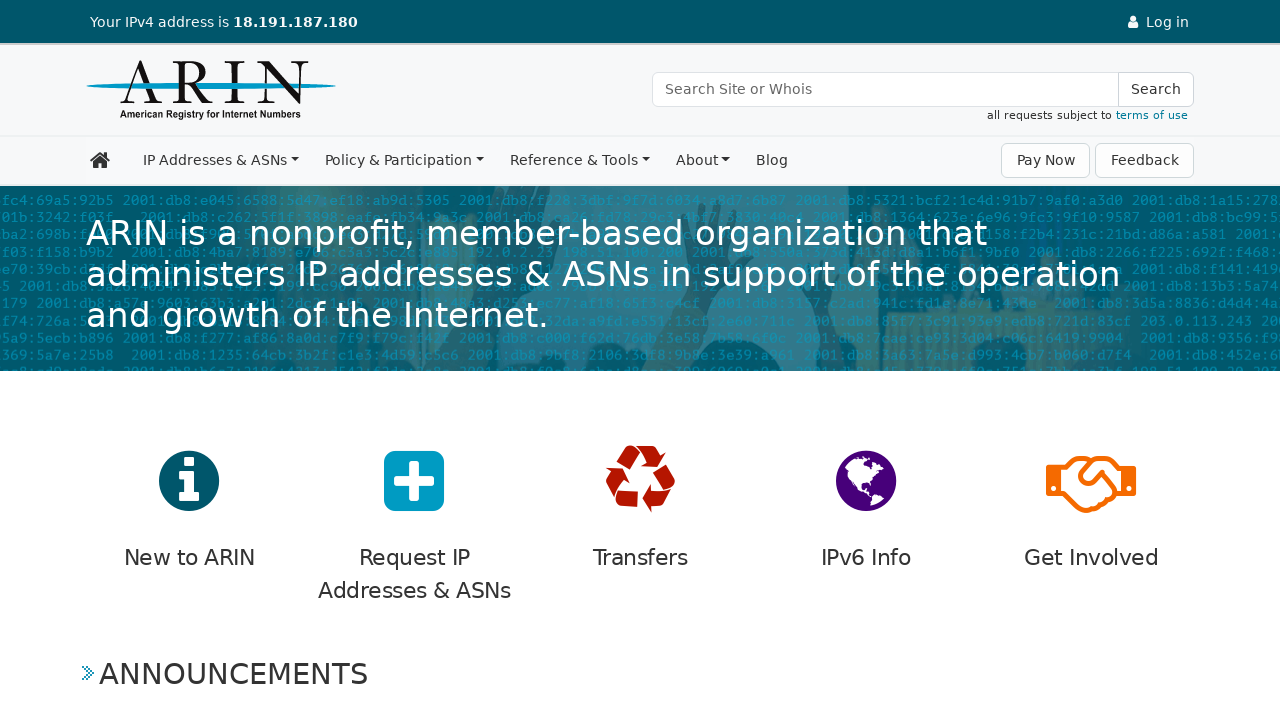

--- FILE ---
content_type: text/html
request_url: https://www.arin.net/
body_size: 7542
content:
<!DOCTYPE html>
<html lang="en-us">
  <head>
	<meta name="generator" content="Hugo 0.147.9">
    <title>American Registry for Internet Numbers</title>
    <meta charset="utf-8" />
    <meta http-equiv="X-UA-Compatible" content="IE=edge" />
    <meta name="viewport" content="width=device-width,minimum-scale=1" />
    <meta name="description" content="ARIN is a nonprofit, member-based organization that administers IP addresses &amp; ASNs in support of the operation and growth of the Internet." />
    <meta name="keywords" content="" />
    <meta name="revised" content="1580502119" />
    
    

    <meta property="og:url" content="https://www.arin.net/" />
    <meta property="og:type" content="website" />
    <meta property="og:title" content="American Registry for Internet Numbers" />
    <meta property="og:description" content="ARIN is a nonprofit, member-based organization that administers IP addresses &amp;amp; ASNs in support of the operation and growth of the Internet." />
    <meta property="og:image" content="https://www.arin.net//img/logo-social.png" />
    <meta name="twitter:card" content="summary" />
    <meta name="twitter:site" content="@teamarin" />

    <link rel="canonical" href="https://www.arin.net/" />
    <link rel="shortcut icon" href="/img/favicon.ico" />
    <link rel="alternate" type="application/rss+xml" href="https://www.arin.net/rss.xml" title="American Registry for Internet Numbers" />
    <link href="/css/styles.min.6985920329f67d6540b3cdbf6cca4d07d16d72a555adba67687246f093723cf9.css" rel="stylesheet" type="text/css" />
    <link href="/css/font-awesome.min.css" rel="stylesheet" type="text/css" />
    <script src="/js/head-scripts.min.js"></script>
    
    <script src="/js/externals.js"></script>

       
</head>

<body class="d-flex flex-column">
  
  <noscript><iframe src="https://www.googletagmanager.com/ns.html?id=GTM-5VJ67SD"
    height="0" width="0" style="display:none;visibility:hidden"></iframe></noscript>
  
  <div class="flex-shrink-0">
  <header>

  <div class="container-fluid" id="top-bar">
  <a href="#main-con" class="skip-link visually-hidden-focusable">Skip to main content</a>

    <div class="header-con">
      <div class="row">
       <div id="top-bar-logo"><a href="/"><img src="/img/logo-inverse-nowords.svg" alt="The ARIN logo" /></a></div>
        <div id="display-ip">
          <p>
          <a id="scroll-icon-link" href="/" aria-label="Home"><img id="scroll-icon" src="/img/icon-inverse-color.svg" alt="The ARIN logo" /></a>
            Your IP<span id="ip-type"></span> address is <strong id="ip-address"></strong>
          </p>

        </div>
        <div id="login-links"><a id="login-link-outage" href="https://www.arin.net//notices" data-bs-toggle="tooltip" data-bs-placement="left" data-bs-container="#top-bar" title="Services currently unavailable" style="display:none">
              <i class="fa fa-ban fa-fw" aria-hidden="true"></i>
              <span>Log in</span>
            </a>

            <span id="notification-link-container"></span>

            <a id="login-link" href="https://account.arin.net/public/login">
              <i class="fa fa-user fa-fw" aria-hidden="true"></i>
              <span>Log in</span>
            </a>

            <a id="account-link-container" aria-expanded="false" href="javascript:void(0)">
              <i class="fa fa-user fa-fw" aria-hidden="true"></i>
              <span id="account-link">User</span>
              <i class="fa fa-caret-down fa-fw" aria-hidden="true"></i>
            </a>
          </p>

          <div id="account-link-dropdown">
            <ul id="account-link-dropdown-list">
              <li id="account-dashboard-item">
                <a id="account-dashboard-link" class="account-link-action" href="https://account.arin.net/public/secure/dashboard">
                  <i class="fa fa-fw fa-dashboard"></i> Dashboard
                </a>
              </li>
              <li id="account-settings-item">
                <a id="account-settings-link" class="account-link-action" href="https://account.arin.net/public/secure/profile">
                  Settings
                  <small>Profile and security information</small>
                </a>
              </li>
              <li>
                <a id="account-logout-link" href="https://account.arin.net/public/logout">
                  Log Out
                </a>
              </li>
            </ul>
          </div>
        </div>
      </div>
    </div>
  </div> 

  <div class="container-fluid" id="logo-bar">
    <div class="header-con">
      <div class="row" id="universal-links">
        <div id="logo-con">
          <a href="/" aria-label="Home">
            <img src="/img/logo-stnd.svg" alt="The ARIN logo" />
          </a>
        </div>
        <div id="search-con">
          <div class="input-group" role="search" aria-label="Universal Search">
            <input type="text" name="q" id="input-box" class="form-control search-input" placeholder="Search Site or Whois" aria-label="Search Site or Whois" />
            <button id="universal-search-button" class="btn btn-navbar search-btn" type="button">Search</button>
          </div>
        </div>
        <span class="search-tou">all requests subject to <a href="/resources/registry/whois/tou/">terms of use</a>&nbsp;&nbsp;</span>
      </div>
    </div>
  </div> 
</header>

    <div class="container-fluid" id="nav-wrapper" data-sj-ignore> 
    <div class="container"> 

      <nav class="navbar navbar-expand-lg bg-light navbar-light yamm" aria-label="main navigation">
        <a class="navbar-brand" href="/" aria-label="Home"><i class='fa fa-home fa-fw'></i></a>


          <button class="btn btn-navbar search-btn" id="navbar-search-btn" type="button" href="javascript:void(0)">
            <span class="visually-hidden">Search</span>
            <i class="fa fa-lg fa-search"></i>
          </button>

          
          <button class="navbar-toggler" type="button" data-bs-toggle="collapse" data-bs-target="#js-navbar-collapse" aria-controls="js-navbar-collapse" aria-expanded="false" aria-label="Toggle navigation">
            <span class="navbar-toggler-icon"></span>
          </button>


        
        <div id="js-navbar-collapse" class="collapse navbar-collapse js-navbar-collapse">
          <ul class="navbar-nav">

              
              

<li class="nav-item drophover yamm-fw">
  <a href="/resources/" class="nav-link drophover-toggle">IP Addresses &amp; ASNs</a><ul class="drophover-menu">
    <li>
      <div class="yamm-content">
        <div class="row">
          <ul>
            <li class="mega-header">
              <a href="/resources/guide/">Get Started</a>
            </li>
            <li><a href="/resources/guide/account/">ARIN Account Management</a></li>
            <li><a href="/resources/guide/request/">Requesting IP Addresses or ASNs</a></li>
            <li><a href="/resources/guide/ipv6/">IPv6 Information</a></li>
            <li><a href="/resources/guide/ipv4/">IPv4 Addressing Options</a></li>
            <li><a href="/resources/guide/asn/">Autonomous System Numbers</a></li>
            <li><a href="/resources/guide/legacy/">Legacy Resources at ARIN</a></li>
            </ul>
          <ul>
            <li class="mega-header">
              <a href="/resources/fees/">Fee &amp; Billing Information</a>
            </li>
            <li><a href="/resources/fees/fee_schedule/">Fee Schedule</a></li>
            <li><a href="/resources/fees/psp/">Premier Support Plan (PSP)</a></li>
            <li><a href="/resources/fees/payment/">Make a Payment</a></li>
            <li><a href="/resources/fees/contact/">How Billing Works</a></li>
            <li><a href="/resources/fees/returns/">Resource Revocation, Returns, and Reinstatement</a></li>
            </ul>
          <ul>
            <li class="mega-header">
              <a href="/resources/registry/">IP &amp; ASN Registry Services</a>
            </li>
            <li><a href="/resources/registry/manage/">Managing Resource Records</a></li>
            <li><a href="/resources/registry/transfers/">Transferring IP Addresses &amp; ASNs</a></li>
            <li><a href="/resources/registry/reassignments/">Reporting Reassignments</a></li>
            <li><a href="/resources/registry/whois/">Using Whois</a></li>
            </ul>
          <ul>
            <li class="mega-header">
              <a href="/resources/manage/">Resource Management Services</a>
            </li>
            <li><a href="/resources/manage/rpki/">Resource Public Key Infrastructure (RPKI)</a></li>
            <li><a href="/resources/manage/regrws/">Automating Record Management with Reg-RWS</a></li>
            <li><a href="/resources/manage/dnssec/">Securing DNS (DNSSEC)</a></li>
            <li><a href="/resources/manage/routingsecurity/">Routing Security Eligibility FAQs</a></li>
            <li><a href="/resources/manage/irr/">Internet Routing Registry (IRR)</a></li>
            <li><a href="/resources/manage/reverse/">Reverse DNS</a></li>
            </ul>
          </div>
      </div>
    </li>
  </ul></li>

<li class="nav-item drophover yamm-fw">
  <a href="/participate/" class="nav-link drophover-toggle">Policy &amp; Participation</a><ul class="drophover-menu">
    <li>
      <div class="yamm-content">
        <div class="row">
          <ul>
            <li class="mega-header">
              <a href="/participate/policy/">Policy</a>
            </li>
            <li><a href="/participate/policy/nrpm/">Number Resource Policy Manual</a></li>
            <li><a href="/participate/policy/pdp/">Policy Development Process (PDP)</a></li>
            <li><a href="/participate/policy/drafts/">Draft and Recommended Draft Policies</a></li>
            <li><a href="/participate/policy/proposals/">Policy Proposals</a></li>
            </ul>
          <ul>
            <li class="mega-header">
              <a href="/participate/meetings/">Meetings &amp; Events</a>
            </li>
            <li><a href="/participate/meetings/upcoming/">Public Policy and Members Meetings</a></li>
            <li><a href="/participate/meetings/outreach/">Outreach Events</a></li>
            <li><a href="/participate/meetings/fellowships/">ARIN Fellowship Program</a></li>
            <li><a href="/participate/meetings/sponsors/">Sponsorship</a></li>
            <li><a href="/participate/meetings/past/">Past Meetings</a></li>
            </ul>
          <ul>
            <li class="mega-header">
              <a href="/participate/oversight/">Membership &amp; Elections</a>
            </li>
            <li><a href="/participate/oversight/membership/">Membership</a></li>
            <li><a href="/participate/oversight/elections/">Elections</a></li>
            </ul>
          <ul>
            <li class="mega-header">
              <a href="/participate/community/">Community Interaction</a>
            </li>
            <li><a href="/participate/community/community_surveys/">ARIN Community Satisfaction Surveys</a></li>
            <li><a href="/participate/community/mailing_lists/">Mailing Lists</a></li>
            <li><a href="/participate/community/acsp/">Consultations &amp; Suggestions</a></li>
            </ul>
          </div>
      </div>
    </li>
  </ul></li>

<li class="nav-item drophover yamm-fw">
  <a href="/reference/" class="nav-link drophover-toggle">Reference &amp; Tools</a><ul class="drophover-menu">
    <li>
      <div class="yamm-content">
        <div class="row">
          <ul>
            <li class="mega-header">
              <a href="/reference/tools/">Tools</a>
            </li>
            <li><a href="/reference/tools/testing/">Operational Test and Evaluation (OT&amp;E) Environment</a></li>
            <li><a href="/reference/tools/cidr/">CIDR Calculator</a></li>
            <li><a href="/reference/tools/software/">Community Software Repository</a></li>
            <li><a href="/reference/tools/fraud_report/">Internet Number Resource Fraud Reporting</a></li>
            </ul>
          <ul>
            <li class="mega-header">
              <a href="/reference/materials/">Reference</a>
            </li>
            <li><a href="/reference/materials/abuse/">Spam &amp; Network Abuse Reporting</a></li>
            <li><a href="/reference/materials/data/">Registry Data Description</a></li>
            <li><a href="/reference/materials/accuracy/">Data Accuracy</a></li>
            <li><a href="/reference/materials/security/">Information Security at ARIN</a></li>
            <li><a href="/reference/materials/software/">ARIN Software Releases</a></li>
            </ul>
          <ul>
            <li class="mega-header">
              <a href="/reference/research/">Research</a>
            </li>
            <li><a href="/reference/research/statistics/">Statistics &amp; Reporting</a></li>
            <li><a href="/reference/research/whowas/">Historical Whois Data (WhoWas)</a></li>
            <li><a href="/reference/research/bulkwhois/">Bulk Whois Data</a></li>
            </ul>
          <ul>
            <li class="mega-header">
              <a href="/reference/training/">Training &amp; Education</a>
            </li>
            <li><a href="/reference/training/leadership/">ARIN Leadership Development Program</a></li>
            <li><a href="/reference/training/webinars/">Instructional Webinars</a></li>
            <li><a href="/reference/training/resources/">Resource Materials</a></li>
            <li><a href="/reference/training/help_videos/">ARIN Online Help Videos</a></li>
            </ul>
          </div>
      </div>
    </li>
  </ul></li>

<li class="nav-item drophover yamm-fw">
  <a href="/about/" class="nav-link drophover-toggle">About</a><ul class="drophover-menu">
    <li>
      <div class="yamm-content">
        <div class="row">
          <ul>
            <li class="mega-header">
              <a href="/about/welcome/">Welcome to ARIN</a>
            </li>
            <li><a href="/about/welcome/staff/">Organization Structure &amp; Staff</a></li>
            <li><a href="/about/welcome/region/">Our Region</a></li>
            <li><a href="/about/welcome/board/">ARIN Board of Trustees</a></li>
            <li><a href="/about/welcome/ac/">Advisory Council</a></li>
            <li><a href="/about/welcome/nronc/">NRO Number Council</a></li>
            <li><a href="/about/welcome/careers/">Careers</a></li>
            </ul>
          <ul>
            <li class="mega-header">
              <a href="/about/corporate/">Corporate Documentation</a>
            </li>
            <li><a href="/about/corporate/documents/">Corporate Documents</a></li>
            <li><a href="/about/corporate/annual/">Annual Reports</a></li>
            <li><a href="/about/corporate/planning/">Strategic Planning &amp; Budgeting</a></li>
            <li><a href="/about/corporate/agreements/">Agreements</a></li>
            <li><a href="/about/corporate/history/">History of ARIN</a></li>
            <li><a href="/about/corporate/vendors/">Third-Party Vendors and IPv6</a></li>
            </ul>
          <ul>
            <li class="mega-header">
              <a href="/about/community_grants/">Community Grants</a>
            </li>
            <li><a href="/about/community_grants/program/">ARIN Community Grant Program</a></li>
            <li><a href="/about/community_grants/recipients/">Community Grant Program Recipients</a></li>
            </ul>
          <ul>
            <li class="mega-header">
              <a href="/about/relations/">External Relations</a>
            </li>
            <li><a href="/about/relations/governance/">Internet Governance</a></li>
            <li><a href="/about/relations/membership/">Memberships, Sponsorships, and MOUs</a></li>
            <li><a href="/about/relations/law_enforcement/">ARIN, Law Enforcement, and Public Safety</a></li>
            <li><a href="/about/relations/community/">Technical Community</a></li>
            </ul>
          </div>
      </div>
    </li>
  </ul></li>

<li class="nav-item drophover yamm-fw">
  <a href="/blog/" class="nav-link drophover-toggle no-caret">Blog</a></li>

</ul>

          <a id="payment-btn" class="btn navbar-btn ms-auto" href="/resources/fees/payment" role="button">Pay Now</a>
          <a id="feedback-btn" class="btn navbar-btn outage-guard" href="javascript:void(0)" role="button">Feedback</a>

        </div> 
      </nav>
    </div> 
  </div> 
<div id="welcome-con" class="fade-in" role="complementary"><h1 id="arin-is-a-nonprofit-member-based-organization-that-administers-ip-addresses-asns-in-support-of-the-operation-and-growth-of-the-internet">ARIN is a nonprofit, member-based organization that administers IP addresses &amp; ASNs in support of the operation and growth of the Internet.</h1>

</div>

<div class="container" id="main-con" role="main">

<div class="row">
  <p id="display-ip-mobile">
    <strong>Your IP<span id="ip-type-mobile"></span> address is </strong><br><strong id="ip-address-mobile"></strong>
  </p>
  <ul class="nav top-tasks">
    <li class="dark">
      <a href="/new/"><i class="fa fa-info-circle top-tasks-icon" aria-hidden="true"></i><span class="top-tasks-label">New to ARIN</span></a>
    </li>
    <li class="blue">
      <a href="/resources/guide/request/"><i class="fa fa-plus-square top-tasks-icon" aria-hidden="true"></i><span class="top-tasks-label">Request IP Addresses &amp; ASNs</span></a>
    </li>
    <li class="red">
      <a href="/resources/registry/transfers/"><i class="fa fa-recycle top-tasks-icon" aria-hidden="true"></i><span class="top-tasks-label">Transfers</span></a>
    </li>
    <li class="purple">
      <a href="/resources/guide/ipv6/"><i class="fa fa-globe top-tasks-icon" aria-hidden="true"></i><span class="top-tasks-label">IPv6 Info</span></a>
    </li>
    <li class="orange-bright">
      <a href="/get-involved/"><i class="fa fa-handshake-o top-tasks-icon" aria-hidden="true"></i><span class="top-tasks-label">Get Involved</span></a>
    </li>
  </ul>
</div>

  

  <h2 class="homepage-header">Announcements</h2>
  <div class="row"> 
    <div class="col-sm-12" id="front-announce">
        <div class="row">
          <div class="col-md-4 announcement">
            <p class="overline overline-operating-hours/closing-information">Operating Hours/Closing Information</p>
            <h3><a href="https://www.arin.net/announcements/20260115/">Martin Luther King Jr. Day Closing Information</a></h3>
            <span class="announce-date">Thu, 15 Jan 2026</span>
          </div>
          <div class="col-md-4 announcement">
            <p class="overline overline-internet-number-resources">Internet Number Resources</p>
            <h3><a href="https://www.arin.net/announcements/20260114/">IPv4 Waiting List Distribution</a></h3>
            <span class="announce-date">Wed, 14 Jan 2026</span>
          </div>
          <div class="col-md-4 announcement">
            <p class="overline overline-meetings/events">Meetings/Events</p>
            <h3><a href="https://www.arin.net/announcements/20260112/">ARIN on the Road is heading to Nashville, Tennessee!</a></h3>
            <span class="announce-date">Mon, 12 Jan 2026</span>
          </div></div><!-- close first row --><div class="row">
          <div class="col-md-4 announcement">
            <p class="overline overline-meetings/events">Meetings/Events</p>
            <h3><a href="https://www.arin.net/announcements/20260108/">Apply Today for the ARIN 57 Fellowship Program</a></h3>
            <span class="announce-date">Thu, 08 Jan 2026</span>
          </div>
          <div class="col-md-4 announcement">
            <p class="overline overline-meetings/events">Meetings/Events</p>
            <h3><a href="https://www.arin.net/announcements/20260107/">Meet the ARIN 57 Fellowship Selection Committee</a></h3>
            <span class="announce-date">Wed, 07 Jan 2026</span>
          </div>
          <div class="col-md-4 announcement">
            <p class="overline overline-meetings/events">Meetings/Events</p>
            <h3><a href="https://www.arin.net/announcements/20251217/">Sponsorship Opportunities Available for 2026 ARIN Public Policy and Members Meetings</a></h3>
            <span class="announce-date">Wed, 17 Dec 2025</span>
          </div></div> 
      <div class="text-end" style="font-size:1.1em">&raquo; <a href="/announcements">View Archive</a></div>
    </div> 
</div> <!-- close row --><div class="row homepage-section">
    <div class="intro">
      <div id="event-banner" class="placeholder" data-banners="/homepage/event-banners/57272132_10155871346186290_8565207069412556800_o-1.jpg,/homepage/event-banners/74682741_10156317143096290_7380909145081249792_o.jpg,/homepage/event-banners/75289377_10156317144326290_5731274646922199040_o.jpg,/homepage/event-banners/events-divider.jpg,"></div>
      <h2 class="homepage-header">Events</h2>
    </div>
    <div class="events-list">
      <p>Education. Policy. Discussion.
ARIN Meetings and Events are an important part of our open, transparent, bottom-up processes.</p>




<table class="table table-events data-responsive">
<caption>Upcoming ARIN Events</caption>
<thead>
  <tr>
    <th scope="col">Event</th><th scope="col">Location</th><th scope="col">Date</th>
  </tr>
</thead>
<tbody>

    <tr><td>
        <strong>ARIN 57</strong>
      </td><td data-title="Location">
        Louisville, Kentucky
      </td><td data-title="Date">
            19&ndash;22 April 2026</td></tr>
      
    <tr><td>
        <strong>ARIN 58</strong>
      </td><td data-title="Location">
        Miami, Florida
      </td><td data-title="Date">
            22&ndash;23 October 2026</td></tr>
      
    <tr><td>
        <strong>ARIN 59</strong>
      </td><td data-title="Location">
        Cleveland, Ohio
      </td><td data-title="Date">
            11&ndash;14 April 2027</td></tr>
      
<tr><td colspan="3">
  &raquo; <a href="/participate/meetings/#all-upcoming-arin-events">View all</a>
</td></tr>
</tbody>
</table>

<!-- the number in the shortcode sets how many events to list -->

    </div>
    <div class="billboards">
      <a href="/beafellow"><img src="/homepage/images/fellowship_applynow.svg" alt="Apply for the ARIN 57 Fellowship Program"></a>
      
      <a href="/events"><img src="/homepage/images/generic_event_calendar_long.svg" alt="Visit the ARIN Events Calendar"></a>
      </div>
  </div> 
<hr>
  <div class="row homepage-section">
    <div class="intro">
      <h2 class="homepage-header">Recent Blog Posts</h2><p>Visit <a href="/blog/">ARIN&rsquo;s blog homepage</a> for more.</p>

    </div>

      <section class="row row-cols-1 row-cols-md-3">

        
<div class="col">
  <div class="blog-preview card">
    <a href="/blog/2026/01/16/fellowship-experience-malisa-richards/">
      <img class="card-img-top" src="/blog/2026/01/16/fellowship-experience-malisa-richards/malisa-richards-fellowship.png" alt="Read the blog A Launchpad for Engagement: An ARIN Fellowship Program Experience">
    </a>
    <div class="card-body">
      <a href="/blog/2026/01/16/fellowship-experience-malisa-richards/"><h3 class="card-title">A Launchpad for Engagement: An ARIN Fellowship Program Experience</h3></a>
      <time datetime="2026-01-16 10:45:00 -0500 EST">16 Jan 2026</time>
      <p>Get an in-depth look at the ARIN Fellowship Program from a member of the fall 2025 cohort who participated in the ARIN 56 meeting and the preceding NANOG 95 conference.</p>
    </div>
  </div>
</div>

<div class="col">
  <div class="blog-preview card">
    <a href="/blog/2026/01/14/new-point-of-contact-linking-workflow/">
      <img class="card-img-top" src="/blog/2026/01/14/new-point-of-contact-linking-workflow/new-poc-linking.png" alt="Read the blog Introducing a More Secure, Streamlined Workflow for Point of Contact Linking">
    </a>
    <div class="card-body">
      <a href="/blog/2026/01/14/new-point-of-contact-linking-workflow/"><h3 class="card-title">Introducing a More Secure, Streamlined Workflow for Point of Contact Linking</h3></a>
      <time datetime="2026-01-14 10:20:00 -0500 EST">14 Jan 2026</time>
      <p>Our January 2026 software release will bring POC linking activity into ARIN Online’s authenticated environment. Learn why we’re changing the process, what the new workflow will entail, and what you should do now to prepare for this change.</p>
    </div>
  </div>
</div>

<div class="col">
  <div class="blog-preview card">
    <a href="/blog/2026/01/12/arin-57-fellowship-applications/">
      <img class="card-img-top" src="/blog/2026/01/12/arin-57-fellowship-applications/57-fellowship-apps.png" alt="Read the blog Apply Today for the ARIN 57 Fellowship Program">
    </a>
    <div class="card-body">
      <a href="/blog/2026/01/12/arin-57-fellowship-applications/"><h3 class="card-title">Apply Today for the ARIN 57 Fellowship Program</h3></a>
      <time datetime="2026-01-12 12:30:00 -0400 -0400">12 Jan 2026</time>
      <p>The call for applications to our ARIN 57 Fellowship Program is out, and Senior Project Manager Amanda Gauldin shares more about what you can expect in this program, why you should consider applying, and what past Fellows have to say about the experience.</p>
    </div>
  </div>
</div>



      </section>
          
    </div>
  </div> 
  </div> 
  <footer>
  <nav id="foot-top" class="btt" aria-labelledby="foot-top-label"><span id="foot-top-label"><a href="javascript:void(0)">Back to top</a></span></nav>
    <div id="scroll-btt" class="btt" aria-hidden="true"><i class="fa fa-lg fa-chevron-up"></i><p>Back<br>to top</p></div>
    <div class="foot-content">
      <div class="row">
      <div class="foot-col">
        <ul class="foot-links">
          <li><a href="https://account.arin.net/public/terms-of-service">Terms of Service</a></li>
          <li><a href="/sitemap/">Site Map</a></li>
          <li><a href="/about/privacy/">Privacy Policy</a></li>
          <li><a href="/reference/materials/abuse/">Network Abuse</a></li>
          <li><a href="/reference/accessibility">Accessibility</a></li>
          <li><a href="/about/corporate/standards/">Standards of Behavior</a></li>
        </ul>
      </div>
      <div class="foot-col">
        <p class="foot-copy">
          <img src="/img/logo-reverse.svg" alt="The ARIN logo" style="max-width:300px" />
          &copy; Copyright 1997<span id="copy-date"> &ndash; 2026</span>, American Registry for Internet Numbers, Ltd.
        </p>
        <p class="foot-copy">
          <a href="http://www.nro.net/"><img src="/img/nro-logo2.png" alt="Visit the NRO website" /></a>
        </p>
        <p class="foot-copy">
          A member of the Number Resource Organization
        </p>
      </div>
      <div class="foot-col">
        <p class="foot-contact">
          <a href="https://arin.statuspage.io/">Service Status</a>
        </p>
        <p class="foot-contact">
          <a href="/contact/">Contact Us</a>
        </p>
        <p class="foot-contact">
          Registration Services: <a href="tel:+1-703-227-0660">+1.703.227.0660</a><br />
          Financial Services: <a href="tel:+1-703-227-9886">+1.703.227.9886</a><br />
          Main: <a href="tel:+1-703-227-9840">+1.703.227.9840</a>
        </p>
        <p class="foot-contact">
          <ul class="foot-social list-inline">
            <li class="list-inline-item"><a href="https://www.linkedin.com/company/arin"><i class="fa fa-linkedin-square fa-fw" aria-hidden="true"></i><span>Visit ARIN on LinkedIn</span></a></li>
            <li class="list-inline-item"><a href="https://www.instagram.com/arin_rir/"><i class="fa fa-instagram fa-fw" aria-hidden="true"></i><span>Visit ARIN on Instagram</span></a></li>
            <li class="list-inline-item"><a href="https://www.facebook.com/TeamARIN"><i class="fa fa-facebook-official fa-fw" aria-hidden="true"></i><span>Visit ARIN on Facebook</span></a></li>
            <li class="list-inline-item" id="x-logo"><a href="https://x.com/TeamARIN"><svg xmlns="http://www.w3.org/2000/svg" viewBox="0 0 100 100"><path d="m99.45,9.05c0-5.62-2.88-8.52-8.44-8.52-27.32-.02-54.65-.02-81.97,0C3.28.53.54,3.34.54,9.17c0,13.66,0,27.32,0,40.98,0,13.58,0,27.16,0,40.73,0,5.73,2.84,8.58,8.62,8.59,27.16.02,54.31.02,81.47,0,5.91,0,8.82-2.87,8.83-8.7.02-27.24.02-54.48,0-81.72Zm-32.66,83.26c-7.38-10.72-14.86-21.6-22.48-32.68-9.55,11.1-18.94,22.01-28.25,32.83h-7.29c10.94-12.72,21.58-25.09,32.3-37.56C30.37,39.31,19.7,23.77,8.81,7.92h24.64c6.96,10.12,14.07,20.45,21.34,31.01,9.06-10.53,17.95-20.86,26.79-31.12h7.28c-10.42,12.12-20.57,23.93-30.82,35.86,11.08,16.13,22.14,32.23,33.41,48.64h-24.65Z"/><path d="m81.49,87.11h-11.23C53.25,62.79,36.14,38.32,18.81,13.52h11.23c16.94,24.23,34.05,48.7,51.45,73.59Z"/></svg><span>Visit ARIN on X</span></a></li>
            <li class="list-inline-item"><a href="https://www.youtube.com/c/teamarin/"><i class="fa fa-youtube-square fa-fw" aria-hidden="true"></i><span>Visit ARIN on YouTube</span></a></li>
          </ul>
        </p>
        <p class="foot-contact">
          <a href="/about/media/">Media</a>
        </p>

      </div>
      </div>
    </div>
  </footer>
  <div id="preload" aria-hidden="true"></div>


<script src="/js/bootstrap.bundle.min.js"></script>
<script src="/js/static-utils.js"></script>
<script src="/js/event_banner.min.5f1084c35848ae266dd9b6910768ff7ff4eeaff78a4766ca1e39a7adef344c32.js"></script>

<script src="/js/global.min.e88b94f3587813198ee49162776f0acdee18a5eb87112ecf47dd9cbdf9204e16.js"></script>

<script src="https://c2y23vzfb5cg.statuspage.io/embed/script.js"></script>


</body>
</html>


--- FILE ---
content_type: image/svg+xml
request_url: https://www.arin.net/homepage/images/fellowship_applynow.svg
body_size: 249517
content:
<svg xmlns="http://www.w3.org/2000/svg" xmlns:xlink="http://www.w3.org/1999/xlink" width="550" zoomAndPan="magnify" viewBox="0 0 412.5 102.749999" height="137" preserveAspectRatio="xMidYMid meet" version="1.0"><defs><filter x="0%" y="0%" width="100%" height="100%" id="id1"><feColorMatrix values="0 0 0 0 1 0 0 0 0 1 0 0 0 0 1 0 0 0 1 0" color-interpolation-filters="sRGB"/></filter><filter x="0%" y="0%" width="100%" height="100%" id="id2"><feColorMatrix values="0 0 0 0 1 0 0 0 0 1 0 0 0 0 1 0.2126 0.7152 0.0722 0 0" color-interpolation-filters="sRGB"/></filter><clipPath id="id3"><path d="M 0.25 0 L 411.75 0 L 411.75 102.5 L 0.25 102.5 Z M 0.25 0 " clip-rule="nonzero"/></clipPath><clipPath id="id4"><path d="M 2.476562 1.84375 L 409.980469 1.84375 L 409.980469 100.722656 L 2.476562 100.722656 Z M 2.476562 1.84375 " clip-rule="nonzero"/></clipPath><clipPath id="id5"><path d="M 19.273438 22.484375 L 244.75 22.484375 L 244.75 80.164062 L 19.273438 80.164062 Z M 19.273438 22.484375 " clip-rule="nonzero"/></clipPath><image x="0" y="0" width="1571" xlink:href="[data-uri]" id="id6" height="631" preserveAspectRatio="xMidYMid meet"/><mask id="id7"><g filter="url(#id1)"><g filter="url(#id2)" transform="matrix(0.157828, 0, 0, 0.15789, 6.358168, -1.050124)"><image x="0" y="0" width="1571" xlink:href="[data-uri]" height="631" preserveAspectRatio="xMidYMid meet"/></g></g></mask><image x="0" y="0" width="1571" xlink:href="[data-uri]" id="id8" height="631" preserveAspectRatio="xMidYMid meet"/><clipPath id="id9"><path d="M 6.429688 0 L 85.085938 0 L 85.085938 1.851562 L 6.429688 1.851562 Z M 6.429688 0 " clip-rule="nonzero"/></clipPath><clipPath id="id10"><path d="M 265.824219 24.707031 L 377.4375 24.707031 L 377.4375 77.890625 L 265.824219 77.890625 Z M 265.824219 24.707031 " clip-rule="nonzero"/></clipPath><mask id="id11"><g filter="url(#id1)"><rect x="-41.25" width="495" fill="#000000" y="-10.275" height="123.299999" fill-opacity="0.498"/></g></mask><clipPath id="id12"><path d="M 0.554688 0.882812 L 103.503906 0.882812 L 103.503906 26.261719 L 0.554688 26.261719 Z M 0.554688 0.882812 " clip-rule="nonzero"/></clipPath><clipPath id="id13"><path d="M 103.417969 1.003906 C 103.417969 11.863281 95.46875 26.183594 82.679688 26.183594 L 20.191406 26.183594 C 6.765625 26.183594 0.902344 12.527344 0.902344 1.667969 L 0.902344 0.976562 " clip-rule="nonzero"/></clipPath><image x="0" y="0" width="103" xlink:href="[data-uri]" id="id14" height="26" preserveAspectRatio="xMidYMid meet"/><mask id="id15"><g filter="url(#id1)"><g transform="matrix(1, 0, 0, 1, 0, 0)"><image x="0" y="0" width="103" xlink:href="[data-uri]" height="26" preserveAspectRatio="xMidYMid meet"/></g></g></mask><clipPath id="id16"><rect x="0" width="103" y="0" height="26"/></clipPath><pattern id="id17" patternUnits="userSpaceOnUse" width="103" patternTransform="matrix(0.99951, 0, 0, 0.976087, 0.553532, 0.883495)" preserveAspectRatio="xMidYMid meet" viewBox="0 0 103 26" height="26" x="0" y="0"><g><g clip-path="url(#id16)"><g mask="url(#id15)"><rect x="-420.909862" width="713.149587" fill="#ffffff" height="181.901894" y="-87.373903" fill-opacity="1"/></g></g></g></pattern><clipPath id="id18"><rect x="0" width="104" y="0" height="27"/></clipPath><image x="0" y="0" width="343" xlink:href="[data-uri]" id="id19" height="240" preserveAspectRatio="xMidYMid meet"/><mask id="id20"><g filter="url(#id1)"><g filter="url(#id2)" transform="matrix(0.239417, 0, 0, 0.239417, 280.609065, 22.505244)"><image x="0" y="0" width="343" xlink:href="[data-uri]" height="240" preserveAspectRatio="xMidYMid meet"/></g></g></mask><image x="0" y="0" width="343" xlink:href="[data-uri]" id="id21" height="240" preserveAspectRatio="xMidYMid meet"/><clipPath id="id22"><path d="M 365 65 L 396 65 L 396 91 L 365 91 Z M 365 65 " clip-rule="nonzero"/></clipPath><clipPath id="id23"><path d="M 353.261719 62.007812 L 381.699219 48.554688 L 399 85.121094 L 370.558594 98.574219 Z M 353.261719 62.007812 " clip-rule="nonzero"/></clipPath><clipPath id="id24"><path d="M 353.261719 62.007812 L 381.699219 48.554688 L 399 85.121094 L 370.558594 98.574219 Z M 353.261719 62.007812 " clip-rule="nonzero"/></clipPath><clipPath id="id25"><path d="M 361.921875 67.273438 L 385.898438 55.929688 L 399.492188 84.667969 L 375.519531 96.007812 Z M 361.921875 67.273438 " clip-rule="nonzero"/></clipPath><clipPath id="id26"><path d="M 361.921875 67.273438 L 385.328125 56.199219 L 398.921875 84.9375 L 375.519531 96.007812 Z M 361.921875 67.273438 " clip-rule="nonzero"/></clipPath><clipPath id="id27"><path d="M 360 58 L 365 58 L 365 64 L 360 64 Z M 360 58 " clip-rule="nonzero"/></clipPath><clipPath id="id28"><path d="M 353.261719 62.007812 L 381.699219 48.554688 L 399 85.121094 L 370.558594 98.574219 Z M 353.261719 62.007812 " clip-rule="nonzero"/></clipPath><clipPath id="id29"><path d="M 353.261719 62.007812 L 381.699219 48.554688 L 399 85.121094 L 370.558594 98.574219 Z M 353.261719 62.007812 " clip-rule="nonzero"/></clipPath><clipPath id="id30"><path d="M 356 65 L 363 65 L 363 68 L 356 68 Z M 356 65 " clip-rule="nonzero"/></clipPath><clipPath id="id31"><path d="M 353.261719 62.007812 L 381.699219 48.554688 L 399 85.121094 L 370.558594 98.574219 Z M 353.261719 62.007812 " clip-rule="nonzero"/></clipPath><clipPath id="id32"><path d="M 353.261719 62.007812 L 381.699219 48.554688 L 399 85.121094 L 370.558594 98.574219 Z M 353.261719 62.007812 " clip-rule="nonzero"/></clipPath><clipPath id="id33"><path d="M 359 70 L 364 70 L 364 75 L 359 75 Z M 359 70 " clip-rule="nonzero"/></clipPath><clipPath id="id34"><path d="M 353.261719 62.007812 L 381.699219 48.554688 L 399 85.121094 L 370.558594 98.574219 Z M 353.261719 62.007812 " clip-rule="nonzero"/></clipPath><clipPath id="id35"><path d="M 353.261719 62.007812 L 381.699219 48.554688 L 399 85.121094 L 370.558594 98.574219 Z M 353.261719 62.007812 " clip-rule="nonzero"/></clipPath><clipPath id="id36"><path d="M 372 60 L 378 60 L 378 65 L 372 65 Z M 372 60 " clip-rule="nonzero"/></clipPath><clipPath id="id37"><path d="M 353.261719 62.007812 L 381.699219 48.554688 L 399 85.121094 L 370.558594 98.574219 Z M 353.261719 62.007812 " clip-rule="nonzero"/></clipPath><clipPath id="id38"><path d="M 353.261719 62.007812 L 381.699219 48.554688 L 399 85.121094 L 370.558594 98.574219 Z M 353.261719 62.007812 " clip-rule="nonzero"/></clipPath><clipPath id="id39"><path d="M 367 56 L 371 56 L 371 62 L 367 62 Z M 367 56 " clip-rule="nonzero"/></clipPath><clipPath id="id40"><path d="M 353.261719 62.007812 L 381.699219 48.554688 L 399 85.121094 L 370.558594 98.574219 Z M 353.261719 62.007812 " clip-rule="nonzero"/></clipPath><clipPath id="id41"><path d="M 353.261719 62.007812 L 381.699219 48.554688 L 399 85.121094 L 370.558594 98.574219 Z M 353.261719 62.007812 " clip-rule="nonzero"/></clipPath><clipPath id="id42"><path d="M 365 64 L 396 64 L 396 90 L 365 90 Z M 365 64 " clip-rule="nonzero"/></clipPath><clipPath id="id43"><path d="M 353.261719 61.132812 L 381.699219 47.679688 L 399 84.246094 L 370.558594 97.699219 Z M 353.261719 61.132812 " clip-rule="nonzero"/></clipPath><clipPath id="id44"><path d="M 353.261719 61.132812 L 381.699219 47.679688 L 399 84.246094 L 370.558594 97.699219 Z M 353.261719 61.132812 " clip-rule="nonzero"/></clipPath><clipPath id="id45"><path d="M 361.921875 66.398438 L 385.898438 55.054688 L 399.492188 83.792969 L 375.519531 95.136719 Z M 361.921875 66.398438 " clip-rule="nonzero"/></clipPath><clipPath id="id46"><path d="M 361.921875 66.398438 L 385.328125 55.324219 L 398.921875 84.0625 L 375.519531 95.136719 Z M 361.921875 66.398438 " clip-rule="nonzero"/></clipPath><clipPath id="id47"><path d="M 360 57 L 365 57 L 365 63 L 360 63 Z M 360 57 " clip-rule="nonzero"/></clipPath><clipPath id="id48"><path d="M 353.261719 61.132812 L 381.699219 47.679688 L 399 84.246094 L 370.558594 97.699219 Z M 353.261719 61.132812 " clip-rule="nonzero"/></clipPath><clipPath id="id49"><path d="M 353.261719 61.132812 L 381.699219 47.679688 L 399 84.246094 L 370.558594 97.699219 Z M 353.261719 61.132812 " clip-rule="nonzero"/></clipPath><clipPath id="id50"><path d="M 356 64 L 363 64 L 363 67 L 356 67 Z M 356 64 " clip-rule="nonzero"/></clipPath><clipPath id="id51"><path d="M 353.261719 61.132812 L 381.699219 47.679688 L 399 84.246094 L 370.558594 97.699219 Z M 353.261719 61.132812 " clip-rule="nonzero"/></clipPath><clipPath id="id52"><path d="M 353.261719 61.132812 L 381.699219 47.679688 L 399 84.246094 L 370.558594 97.699219 Z M 353.261719 61.132812 " clip-rule="nonzero"/></clipPath><clipPath id="id53"><path d="M 359 69 L 364 69 L 364 74 L 359 74 Z M 359 69 " clip-rule="nonzero"/></clipPath><clipPath id="id54"><path d="M 353.261719 61.132812 L 381.699219 47.679688 L 399 84.246094 L 370.558594 97.699219 Z M 353.261719 61.132812 " clip-rule="nonzero"/></clipPath><clipPath id="id55"><path d="M 353.261719 61.132812 L 381.699219 47.679688 L 399 84.246094 L 370.558594 97.699219 Z M 353.261719 61.132812 " clip-rule="nonzero"/></clipPath><clipPath id="id56"><path d="M 372 59 L 378 59 L 378 64 L 372 64 Z M 372 59 " clip-rule="nonzero"/></clipPath><clipPath id="id57"><path d="M 353.261719 61.132812 L 381.699219 47.679688 L 399 84.246094 L 370.558594 97.699219 Z M 353.261719 61.132812 " clip-rule="nonzero"/></clipPath><clipPath id="id58"><path d="M 353.261719 61.132812 L 381.699219 47.679688 L 399 84.246094 L 370.558594 97.699219 Z M 353.261719 61.132812 " clip-rule="nonzero"/></clipPath><clipPath id="id59"><path d="M 367 55 L 371 55 L 371 62 L 367 62 Z M 367 55 " clip-rule="nonzero"/></clipPath><clipPath id="id60"><path d="M 353.261719 61.132812 L 381.699219 47.679688 L 399 84.246094 L 370.558594 97.699219 Z M 353.261719 61.132812 " clip-rule="nonzero"/></clipPath><clipPath id="id61"><path d="M 353.261719 61.132812 L 381.699219 47.679688 L 399 84.246094 L 370.558594 97.699219 Z M 353.261719 61.132812 " clip-rule="nonzero"/></clipPath></defs><g clip-path="url(#id3)"><path fill="#ffffff" d="M 0.25 0 L 412.25 0 L 412.25 109.367188 L 0.25 109.367188 Z M 0.25 0 " fill-opacity="1" fill-rule="nonzero"/><path fill="#ffffff" d="M 0.25 0 L 412.25 0 L 412.25 102.625 L 0.25 102.625 Z M 0.25 0 " fill-opacity="1" fill-rule="nonzero"/><path fill="#ffffff" d="M 0.25 0 L 412.25 0 L 412.25 102.625 L 0.25 102.625 Z M 0.25 0 " fill-opacity="1" fill-rule="nonzero"/><path fill="#ffffff" d="M 0.25 0 L 412.25 0 L 412.25 102.625 L 0.25 102.625 Z M 0.25 0 " fill-opacity="1" fill-rule="nonzero"/></g><g clip-path="url(#id4)"><path fill="#0d2e39" d="M 6.21875 1.84375 L 406.234375 1.84375 C 408.300781 1.84375 409.980469 3.519531 409.980469 5.585938 L 409.980469 96.976562 C 409.980469 99.046875 408.300781 100.722656 406.234375 100.722656 L 6.21875 100.722656 C 4.152344 100.722656 2.476562 99.046875 2.476562 96.976562 L 2.476562 5.585938 C 2.476562 3.519531 4.152344 1.84375 6.21875 1.84375 " fill-opacity="1" fill-rule="nonzero"/></g><g clip-path="url(#id5)"><g mask="url(#id7)"><g transform="matrix(0.157828, 0, 0, 0.15789, 6.358168, -1.050124)"><image x="0" y="0" width="1571" xlink:href="[data-uri]" height="631" preserveAspectRatio="xMidYMid meet"/></g></g></g><g clip-path="url(#id9)"><path fill="#ffffff" d="M 6.429688 -28.859375 L 85.085938 -28.859375 L 85.085938 1.851562 L 6.429688 1.851562 L 6.429688 -28.859375 " fill-opacity="1" fill-rule="nonzero"/></g><g clip-path="url(#id10)"><path fill="#199bc2" d="M 377.367188 51.464844 C 377.367188 66.0625 365.496094 77.890625 350.847656 77.890625 L 292.417969 77.890625 C 277.765625 77.890625 265.898438 66.0625 265.898438 51.464844 L 265.898438 51.132812 C 265.898438 36.535156 277.765625 24.707031 292.417969 24.707031 L 350.847656 24.707031 C 365.496094 24.707031 377.367188 36.535156 377.367188 51.132812 Z M 377.367188 51.464844 " fill-opacity="1" fill-rule="nonzero"/></g><g mask="url(#id11)"><g transform="matrix(1, 0, 0, 1, 270, 47)"><g clip-path="url(#id18)"><g clip-path="url(#id12)"><g clip-path="url(#id13)"><path fill="url(#id17)" d="M 0.902344 0.976562 L 103.417969 0.976562 L 103.417969 26.183594 L 0.902344 26.183594 Z M 0.902344 0.976562 " fill-rule="nonzero"/></g></g></g></g></g><g mask="url(#id20)"><g transform="matrix(0.239417, 0, 0, 0.239417, 280.609065, 22.505244)"><image x="0" y="0" width="343" xlink:href="[data-uri]" height="240" preserveAspectRatio="xMidYMid meet"/></g></g><g clip-path="url(#id22)"><g clip-path="url(#id23)"><g clip-path="url(#id24)"><g clip-path="url(#id25)"><g clip-path="url(#id26)"><path fill="#0d2e39" d="M 385.738281 66.433594 C 384.496094 67.164062 384.203125 68.832031 385.089844 69.90625 L 384.375 68.988281 C 383.640625 68.03125 382.285156 67.742188 381.269531 68.363281 C 380.019531 69.09375 379.730469 70.765625 380.613281 71.835938 L 379.898438 70.917969 C 379.164062 69.960938 377.8125 69.671875 376.792969 70.292969 C 375.546875 71.023438 375.261719 72.695312 376.144531 73.765625 L 369.90625 65.925781 C 369.097656 64.914062 367.605469 64.734375 366.585938 65.542969 C 365.566406 66.351562 365.375 67.835938 366.183594 68.847656 L 377.429688 83.015625 C 377.578125 83.226562 377.378906 83.503906 377.113281 83.445312 C 375.503906 82.808594 373.410156 81.847656 373.371094 81.867188 C 372.230469 81.335938 370.820312 81.816406 370.28125 82.953125 C 369.742188 84.09375 370.21875 85.496094 371.359375 86.023438 C 371.492188 86.105469 375.621094 88.007812 378.832031 88.953125 C 382.90625 90.144531 385.613281 90.121094 386.882812 90.03125 C 388.152344 89.941406 389.257812 89.605469 389.8125 89.199219 C 390.355469 88.757812 394.519531 85.488281 394.519531 85.488281 C 395.332031 84.824219 395.792969 83.816406 395.71875 82.777344 L 395.597656 80.839844 C 395.347656 77.140625 393.921875 73.539062 391.558594 70.515625 L 388.859375 67.097656 C 388.109375 66.101562 386.753906 65.8125 385.738281 66.433594 " fill-opacity="1" fill-rule="nonzero"/></g></g></g></g></g><g clip-path="url(#id27)"><g clip-path="url(#id28)"><g clip-path="url(#id29)"><path fill="#0d2e39" d="M 364.640625 63.113281 C 365.046875 62.78125 365.101562 62.199219 364.785156 61.835938 L 362.382812 58.835938 C 362.074219 58.375 361.488281 58.328125 361.082031 58.660156 C 360.675781 58.992188 360.625 59.574219 360.9375 59.933594 L 363.339844 62.941406 C 363.632812 63.359375 364.21875 63.40625 364.640625 63.113281 " fill-opacity="1" fill-rule="nonzero"/></g></g></g><g clip-path="url(#id30)"><g clip-path="url(#id31)"><g clip-path="url(#id32)"><path fill="#0d2e39" d="M 361.527344 67.609375 C 361.769531 67.632812 362.019531 67.566406 362.230469 67.417969 C 362.402344 67.289062 362.523438 67.046875 362.585938 66.78125 C 362.636719 66.296875 362.265625 65.816406 361.777344 65.769531 L 357.929688 65.355469 C 357.4375 65.3125 356.957031 65.679688 356.90625 66.167969 C 356.859375 66.65625 357.226562 67.136719 357.714844 67.183594 L 361.527344 67.609375 " fill-opacity="1" fill-rule="nonzero"/></g></g></g><g clip-path="url(#id33)"><g clip-path="url(#id34)"><g clip-path="url(#id35)"><path fill="#0d2e39" d="M 363.695312 70.816406 C 363.367188 70.414062 362.78125 70.363281 362.414062 70.679688 L 359.386719 73.089844 C 358.980469 73.417969 358.929688 74 359.238281 74.367188 C 359.570312 74.765625 360.15625 74.816406 360.523438 74.5 L 363.550781 72.09375 C 363.957031 71.761719 364.027344 71.21875 363.695312 70.816406 " fill-opacity="1" fill-rule="nonzero"/></g></g></g><g clip-path="url(#id36)"><g clip-path="url(#id37)"><g clip-path="url(#id38)"><path fill="#0d2e39" d="M 372.355469 63.976562 C 372.6875 64.378906 373.273438 64.425781 373.636719 64.113281 L 376.667969 61.703125 C 377.070312 61.375 377.125 60.792969 376.808594 60.425781 C 376.480469 60.023438 375.894531 59.976562 375.527344 60.289062 L 372.5 62.695312 C 372.074219 62.992188 372.023438 63.574219 372.355469 63.976562 " fill-opacity="1" fill-rule="nonzero"/></g></g></g><g clip-path="url(#id39)"><g clip-path="url(#id40)"><g clip-path="url(#id41)"><path fill="#0d2e39" d="M 369.382812 61.753906 C 369.554688 61.625 369.675781 61.382812 369.738281 61.121094 L 370.175781 57.289062 C 370.222656 56.796875 369.855469 56.320312 369.367188 56.273438 C 368.875 56.226562 368.398438 56.59375 368.34375 57.082031 L 367.871094 60.933594 C 367.824219 61.421875 368.1875 61.902344 368.679688 61.949219 C 368.925781 61.96875 369.171875 61.898438 369.382812 61.753906 " fill-opacity="1" fill-rule="nonzero"/></g></g></g><g clip-path="url(#id42)"><g clip-path="url(#id43)"><g clip-path="url(#id44)"><g clip-path="url(#id45)"><g clip-path="url(#id46)"><path fill="#fefefe" d="M 385.738281 65.558594 C 384.496094 66.289062 384.203125 67.957031 385.089844 69.03125 L 384.375 68.113281 C 383.640625 67.15625 382.285156 66.867188 381.269531 67.488281 C 380.019531 68.21875 379.730469 69.890625 380.613281 70.960938 L 379.898438 70.042969 C 379.164062 69.085938 377.8125 68.800781 376.792969 69.417969 C 375.546875 70.148438 375.261719 71.820312 376.144531 72.890625 L 369.90625 65.050781 C 369.097656 64.039062 367.605469 63.859375 366.585938 64.667969 C 365.566406 65.476562 365.375 66.960938 366.183594 67.972656 L 377.429688 82.140625 C 377.578125 82.351562 377.378906 82.628906 377.113281 82.570312 C 375.503906 81.933594 373.410156 80.972656 373.371094 80.992188 C 372.230469 80.460938 370.820312 80.941406 370.28125 82.078125 C 369.742188 83.21875 370.21875 84.621094 371.359375 85.148438 C 371.492188 85.230469 375.621094 87.132812 378.832031 88.078125 C 382.90625 89.269531 385.613281 89.246094 386.882812 89.15625 C 388.152344 89.066406 389.257812 88.730469 389.8125 88.324219 C 390.355469 87.882812 394.519531 84.613281 394.519531 84.613281 C 395.332031 83.949219 395.792969 82.941406 395.71875 81.90625 L 395.597656 79.964844 C 395.347656 76.265625 393.921875 72.664062 391.558594 69.640625 L 388.859375 66.222656 C 388.109375 65.226562 386.753906 64.9375 385.738281 65.558594 " fill-opacity="1" fill-rule="nonzero"/></g></g></g></g></g><g clip-path="url(#id47)"><g clip-path="url(#id48)"><g clip-path="url(#id49)"><path fill="#fefefe" d="M 364.640625 62.238281 C 365.046875 61.910156 365.101562 61.324219 364.785156 60.960938 L 362.382812 57.960938 C 362.074219 57.503906 361.488281 57.453125 361.082031 57.785156 C 360.675781 58.117188 360.625 58.699219 360.9375 59.058594 L 363.339844 62.066406 C 363.632812 62.484375 364.21875 62.53125 364.640625 62.238281 " fill-opacity="1" fill-rule="nonzero"/></g></g></g><g clip-path="url(#id50)"><g clip-path="url(#id51)"><g clip-path="url(#id52)"><path fill="#fefefe" d="M 361.527344 66.734375 C 361.769531 66.761719 362.019531 66.691406 362.230469 66.542969 C 362.402344 66.414062 362.523438 66.171875 362.585938 65.90625 C 362.636719 65.421875 362.265625 64.941406 361.777344 64.894531 L 357.929688 64.484375 C 357.4375 64.4375 356.957031 64.804688 356.90625 65.292969 C 356.859375 65.78125 357.226562 66.261719 357.714844 66.308594 L 361.527344 66.734375 " fill-opacity="1" fill-rule="nonzero"/></g></g></g><g clip-path="url(#id53)"><g clip-path="url(#id54)"><g clip-path="url(#id55)"><path fill="#fefefe" d="M 363.695312 69.941406 C 363.367188 69.539062 362.78125 69.488281 362.414062 69.804688 L 359.386719 72.214844 C 358.980469 72.542969 358.929688 73.125 359.238281 73.492188 C 359.570312 73.890625 360.15625 73.941406 360.523438 73.628906 L 363.550781 71.21875 C 363.957031 70.886719 364.027344 70.34375 363.695312 69.941406 " fill-opacity="1" fill-rule="nonzero"/></g></g></g><g clip-path="url(#id56)"><g clip-path="url(#id57)"><g clip-path="url(#id58)"><path fill="#fefefe" d="M 372.355469 63.101562 C 372.6875 63.503906 373.273438 63.550781 373.636719 63.238281 L 376.667969 60.828125 C 377.070312 60.5 377.125 59.917969 376.808594 59.550781 C 376.480469 59.148438 375.894531 59.101562 375.527344 59.414062 L 372.5 61.820312 C 372.074219 62.117188 372.023438 62.699219 372.355469 63.101562 " fill-opacity="1" fill-rule="nonzero"/></g></g></g><g clip-path="url(#id59)"><g clip-path="url(#id60)"><g clip-path="url(#id61)"><path fill="#fefefe" d="M 369.382812 60.878906 C 369.554688 60.75 369.675781 60.507812 369.738281 60.246094 L 370.175781 56.414062 C 370.222656 55.921875 369.855469 55.445312 369.367188 55.398438 C 368.875 55.351562 368.398438 55.71875 368.34375 56.207031 L 367.871094 60.058594 C 367.824219 60.546875 368.1875 61.027344 368.679688 61.074219 C 368.925781 61.09375 369.171875 61.023438 369.382812 60.878906 " fill-opacity="1" fill-rule="nonzero"/></g></g></g></svg>

--- FILE ---
content_type: image/svg+xml
request_url: https://www.arin.net/img/icon-inverse-color.svg
body_size: 688
content:
<svg xmlns="http://www.w3.org/2000/svg" viewBox="0 0 78.4 74.33"><defs><style>.cls-1{fill:#009bc2;}.cls-2{fill:#fff;}</style></defs><title>ARIN Icon</title><g id="Layer_2" data-name="Layer 2"><g id="Layer_1-2" data-name="Layer 1"><g id="Black"><path class="cls-1" d="M18.34,48.53C9.09,47.71,0,45.3,0,43.61s13.78-3.43,21.61-3.49Z"/><path class="cls-2" d="M21.71,48.7,24.58,40h.08c2.41-7.51,9-25.79,9.58-25.79h.21L43.79,40c3.5-.06,7.07-.1,10.69-.15-6.91-18-14-37.54-14.48-38.64S39.16,0,38.24,0C37,0,36.6,0,36.29.92,26.35,25.72,18.46,47.86,12.21,66,10.87,70,8.93,71.23,7,71.23c-2.77,0-3.79.51-3.79,1.33,0,1.23.2,1.75.71,1.75.82,0,1.85-.21,8.1-.21,12.2,0,13.53.21,14.35.21,1,0,1.23-.41,1.23-1.64,0-1-.41-1.44-6.56-1.44-5.33,0-5.33-2.36-5.33-3.69,0-1.74,1.33-6.46,5.64-17.72"/><path class="cls-2" d="M72.78,71.23c-4,0-6.15-1.13-7.79-4.92-1.82-4.14-4.61-11.09-7.28-17.92l-10.85-.13C49,53.71,54.43,66.74,54.43,69c0,1.74-1.33,2.25-5.43,2.25-2,0-4.3.2-4.3,1.23s.1,1.85.51,1.85c.71,0,1.43-.21,15.27-.21,12.4,0,13.21.21,14.25.21s1.12-1.23,1.12-2S73.69,71.23,72.78,71.23Z"/><path class="cls-1" d="M57.83,48.61c-17.62-.16-12.86.54-36.12.09L24.58,40l29.77-.45"/><path class="cls-1" d="M57.81,48.64c11-.88,20.59-3.55,20.59-5.24s-16.29-3.76-24.12-3.83Z"/></g></g></g></svg>

--- FILE ---
content_type: image/svg+xml
request_url: https://www.arin.net/homepage/images/generic_event_calendar_long.svg
body_size: 14482
content:
<?xml version="1.0" encoding="utf-8"?>
<!-- Generator: Adobe Illustrator 23.0.3, SVG Export Plug-In . SVG Version: 6.00 Build 0)  -->
<svg version="1.1" id="Layer_1" xmlns="http://www.w3.org/2000/svg" xmlns:xlink="http://www.w3.org/1999/xlink" x="0px" y="0px"
	 viewBox="0 0 471 117" style="enable-background:new 0 0 471 117;" xml:space="preserve">
<style type="text/css">
	.st0{fill:url(#SVGID_1_);}
	.st1{opacity:0.4;fill:url(#SVGID_2_);}
	.st2{opacity:0.4;fill:url(#SVGID_3_);}
	.st3{fill:url(#SVGID_4_);}
	.st4{opacity:0.8;fill:url(#SVGID_5_);}
	.st5{opacity:0.4;fill:url(#SVGID_6_);}
	.st6{fill:#FFFFFF;}
	.st7{fill:#0DACDB;}
	.st8{fill:#0A7A98;}
	.st9{fill:#032E38;}
	.st10{fill:#0F99C0;}
	.st11{fill:url(#SVGID_7_);}
	.st12{opacity:0.8;fill:url(#SVGID_8_);}
	.st13{opacity:0.4;fill:url(#SVGID_9_);}
	.st14{fill:#01576B;}
	.st15{fill:#017A98;}
	.st16{fill:#089AC1;}
	.st17{fill:#14ADDE;}
	.st18{fill:#012D38;}
	.st19{fill:#A7A9AC;}
</style>
<radialGradient id="SVGID_1_" cx="80.7967" cy="61.8915" r="385.9029" gradientUnits="userSpaceOnUse">
	<stop  offset="0" style="stop-color:#AAF1FF"/>
	<stop  offset="1" style="stop-color:#01719C"/>
</radialGradient>
<rect y="0" class="st0" width="471" height="117"/>
<linearGradient id="SVGID_2_" gradientUnits="userSpaceOnUse" x1="0" y1="58.5" x2="471" y2="58.5">
	<stop  offset="0" style="stop-color:#AAF1FF"/>
	<stop  offset="0.4151" style="stop-color:#A8F1FF;stop-opacity:0.917"/>
	<stop  offset="0.5646" style="stop-color:#A1F0FF;stop-opacity:0.8871"/>
	<stop  offset="0.6712" style="stop-color:#96EFFF;stop-opacity:0.8658"/>
	<stop  offset="0.7574" style="stop-color:#85EDFF;stop-opacity:0.8485"/>
	<stop  offset="0.8313" style="stop-color:#6FEBFF;stop-opacity:0.8337"/>
	<stop  offset="0.8966" style="stop-color:#53E8FF;stop-opacity:0.8207"/>
	<stop  offset="0.9543" style="stop-color:#34E4FF;stop-opacity:0.8091"/>
	<stop  offset="1" style="stop-color:#15E1FF;stop-opacity:0.8"/>
</linearGradient>
<path class="st1" d="M0,117c0,0,409.73-64.8,471-117v117H0z"/>
<linearGradient id="SVGID_3_" gradientUnits="userSpaceOnUse" x1="-3292.2024" y1="91.6616" x2="33.8782" y2="91.6616" gradientTransform="matrix(-0.1146 0 0 1 4.2047 0)">
	<stop  offset="0" style="stop-color:#AAF1FF"/>
	<stop  offset="0.4151" style="stop-color:#A8F1FF;stop-opacity:0.917"/>
	<stop  offset="0.5646" style="stop-color:#A1F0FF;stop-opacity:0.8871"/>
	<stop  offset="0.6712" style="stop-color:#96EFFF;stop-opacity:0.8658"/>
	<stop  offset="0.7574" style="stop-color:#85EDFF;stop-opacity:0.8485"/>
	<stop  offset="0.8313" style="stop-color:#6FEBFF;stop-opacity:0.8337"/>
	<stop  offset="0.8966" style="stop-color:#53E8FF;stop-opacity:0.8207"/>
	<stop  offset="0.9543" style="stop-color:#34E4FF;stop-opacity:0.8091"/>
	<stop  offset="1" style="stop-color:#15E1FF;stop-opacity:0.8"/>
</linearGradient>
<path class="st2" d="M0.32,66.32c0,0,161.48,46.6,381.3,50.68H0.32V66.32z"/>
<g>
	<path class="st6" d="M141.87,32.94h11.76v3.57h-7.39v4.39h6.91v3.54h-6.91v7.73h-4.37V32.94z"/>
	<path class="st6" d="M160.68,34.34c0,1.2-0.91,2.17-2.34,2.17c-1.37,0-2.28-0.97-2.25-2.17c-0.03-1.25,0.88-2.2,2.28-2.2
		S160.65,33.08,160.68,34.34z M156.2,52.17V38.22h4.34v13.95H156.2z"/>
	<path class="st6" d="M164.01,42.67c0-1.74-0.06-3.22-0.11-4.45h3.77l0.2,1.91h0.09c0.57-0.88,2-2.23,4.31-2.23
		c2.85,0,4.99,1.88,4.99,5.99v8.27h-4.34v-7.73c0-1.8-0.63-3.02-2.2-3.02c-1.2,0-1.91,0.83-2.2,1.63c-0.11,0.26-0.17,0.68-0.17,1.08
		v8.05h-4.34V42.67z"/>
	<path class="st6" d="M194.26,31.91v16.09c0,1.57,0.06,3.22,0.11,4.17h-3.85l-0.2-2.05h-0.06c-0.88,1.57-2.57,2.37-4.37,2.37
		c-3.31,0-5.96-2.82-5.96-7.16c-0.03-4.71,2.91-7.42,6.25-7.42c1.71,0,3.05,0.6,3.68,1.57h0.06v-7.56H194.26z M189.92,44.13
		c0-0.23-0.03-0.54-0.06-0.77c-0.26-1.17-1.2-2.14-2.54-2.14c-1.97,0-3,1.77-3,3.97c0,2.37,1.17,3.85,2.97,3.85
		c1.26,0,2.25-0.86,2.51-2.08c0.09-0.31,0.11-0.63,0.11-1V44.13z"/>
	<path class="st6" d="M208.35,34.22v4h3.11v3.2h-3.11v5.05c0,1.68,0.4,2.45,1.71,2.45c0.54,0,0.97-0.06,1.28-0.11l0.03,3.28
		c-0.57,0.23-1.6,0.37-2.82,0.37c-1.4,0-2.57-0.49-3.25-1.2c-0.8-0.83-1.2-2.17-1.2-4.14v-5.71h-1.85v-3.2h1.85V35.2L208.35,34.22z"
		/>
	<path class="st6" d="M213.97,31.91h4.34v7.96h0.06c0.46-0.6,1.03-1.06,1.71-1.43c0.63-0.34,1.46-0.54,2.25-0.54
		c2.77,0,4.88,1.91,4.88,6.11v8.16h-4.34V44.5c0-1.83-0.63-3.08-2.25-3.08c-1.14,0-1.85,0.74-2.17,1.51
		c-0.11,0.29-0.14,0.66-0.14,0.97v8.27h-4.34V31.91z"/>
	<path class="st6" d="M234.03,46.58c0.14,1.8,1.91,2.65,3.94,2.65c1.48,0,2.68-0.2,3.85-0.57l0.57,2.94
		c-1.43,0.57-3.17,0.86-5.05,0.86c-4.74,0-7.45-2.74-7.45-7.1c0-3.54,2.2-7.45,7.05-7.45c4.51,0,6.22,3.51,6.22,6.96
		c0,0.74-0.09,1.4-0.14,1.71H234.03z M239.14,43.61c0-1.06-0.46-2.82-2.45-2.82c-1.83,0-2.57,1.65-2.68,2.82H239.14z"/>
	<path class="st6" d="M251.52,31.91h4.34v20.26h-4.34V31.91z"/>
	<path class="st6" d="M267.3,52.17l-0.26-1.4h-0.08c-0.91,1.11-2.34,1.71-4,1.71c-2.83,0-4.51-2.05-4.51-4.28
		c0-3.62,3.25-5.37,8.19-5.34v-0.2c0-0.74-0.4-1.8-2.54-1.8c-1.43,0-2.94,0.49-3.85,1.06l-0.8-2.8c0.97-0.54,2.88-1.23,5.42-1.23
		c4.65,0,6.13,2.74,6.13,6.02v4.85c0,1.34,0.06,2.62,0.2,3.4H267.3z M266.78,45.58c-2.28-0.03-4.05,0.51-4.05,2.2
		c0,1.11,0.74,1.66,1.71,1.66c1.08,0,1.97-0.71,2.25-1.6c0.06-0.23,0.08-0.49,0.08-0.74V45.58z"/>
	<path class="st6" d="M279.05,34.22v4h3.11v3.2h-3.11v5.05c0,1.68,0.4,2.45,1.71,2.45c0.54,0,0.97-0.06,1.28-0.11l0.03,3.28
		c-0.57,0.23-1.6,0.37-2.83,0.37c-1.4,0-2.57-0.49-3.25-1.2c-0.8-0.83-1.2-2.17-1.2-4.14v-5.71h-1.85v-3.2h1.85V35.2L279.05,34.22z"
		/>
	<path class="st6" d="M287.87,46.58c0.14,1.8,1.91,2.65,3.94,2.65c1.48,0,2.68-0.2,3.85-0.57l0.57,2.94
		c-1.43,0.57-3.17,0.86-5.05,0.86c-4.74,0-7.45-2.74-7.45-7.1c0-3.54,2.2-7.45,7.05-7.45c4.51,0,6.22,3.51,6.22,6.96
		c0,0.74-0.09,1.4-0.14,1.71H287.87z M292.97,43.61c0-1.06-0.46-2.82-2.45-2.82c-1.83,0-2.57,1.65-2.68,2.82H292.97z"/>
	<path class="st6" d="M299.56,48.38c0.8,0.49,2.45,1.06,3.74,1.06c1.31,0,1.85-0.46,1.85-1.17s-0.43-1.06-2.05-1.6
		c-2.88-0.97-3.99-2.54-3.97-4.19c0-2.6,2.23-4.57,5.68-4.57c1.63,0,3.08,0.37,3.94,0.8l-0.77,3c-0.63-0.34-1.83-0.8-3.03-0.8
		c-1.06,0-1.65,0.43-1.65,1.14c0,0.66,0.54,1,2.25,1.6c2.65,0.91,3.77,2.25,3.79,4.31c0,2.6-2.05,4.51-6.05,4.51
		c-1.83,0-3.45-0.4-4.51-0.97L299.56,48.38z"/>
	<path class="st6" d="M316.83,34.22v4h3.11v3.2h-3.11v5.05c0,1.68,0.4,2.45,1.71,2.45c0.54,0,0.97-0.06,1.28-0.11l0.03,3.28
		c-0.57,0.23-1.6,0.37-2.83,0.37c-1.4,0-2.57-0.49-3.25-1.2c-0.8-0.83-1.2-2.17-1.2-4.14v-5.71h-1.85v-3.2h1.85V35.2L316.83,34.22z"
		/>
	<path class="st6" d="M332.83,47.24l-1.37,4.94h-4.51l5.88-19.23h5.71l5.96,19.23h-4.68l-1.48-4.94H332.83z M337.71,43.98l-1.2-4.08
		c-0.34-1.14-0.68-2.57-0.97-3.71h-0.06c-0.29,1.14-0.57,2.6-0.88,3.71l-1.14,4.08H337.71z"/>
	<path class="st6" d="M347.07,33.2c1.4-0.23,3.48-0.4,5.79-0.4c2.85,0,4.85,0.43,6.22,1.51c1.14,0.91,1.77,2.25,1.77,4.02
		c0,2.45-1.74,4.14-3.4,4.74v0.09c1.34,0.54,2.08,1.83,2.57,3.59c0.6,2.17,1.2,4.68,1.57,5.42h-4.45c-0.31-0.54-0.77-2.11-1.34-4.48
		c-0.51-2.4-1.34-3.05-3.11-3.08h-1.31v7.56h-4.31V33.2z M351.38,41.47h1.71c2.17,0,3.45-1.08,3.45-2.77c0-1.77-1.2-2.65-3.2-2.68
		c-1.06,0-1.66,0.09-1.97,0.14V41.47z"/>
	<path class="st6" d="M368.35,32.94v19.23h-4.37V32.94H368.35z"/>
	<path class="st6" d="M372.12,52.17V32.94h5.08l4,7.05c1.14,2.03,2.28,4.42,3.14,6.59h0.09c-0.29-2.54-0.37-5.14-0.37-8.02v-5.62h4
		v19.23h-4.57l-4.11-7.42c-1.14-2.05-2.4-4.54-3.34-6.79l-0.08,0.03c0.11,2.54,0.17,5.25,0.17,8.39v5.79H372.12z"/>
	<path class="st6" d="M149.66,86.41l-0.26-1.4h-0.09c-0.91,1.11-2.34,1.71-3.99,1.71c-2.83,0-4.51-2.05-4.51-4.28
		c0-3.62,3.25-5.37,8.19-5.34v-0.2c0-0.74-0.4-1.8-2.54-1.8c-1.43,0-2.94,0.49-3.85,1.06l-0.8-2.8c0.97-0.54,2.88-1.23,5.42-1.23
		c4.65,0,6.13,2.74,6.13,6.02v4.85c0,1.34,0.06,2.62,0.2,3.4H149.66z M149.15,79.82c-2.28-0.03-4.05,0.51-4.05,2.2
		c0,1.11,0.74,1.66,1.71,1.66c1.08,0,1.97-0.71,2.25-1.6c0.06-0.23,0.09-0.49,0.09-0.74V79.82z"/>
	<path class="st6" d="M156.8,76.91c0-1.74-0.06-3.22-0.11-4.45h3.77l0.2,1.91h0.09c0.57-0.88,2-2.23,4.31-2.23
		c2.85,0,4.99,1.88,4.99,5.99v8.27h-4.34v-7.73c0-1.8-0.63-3.02-2.2-3.02c-1.2,0-1.91,0.83-2.2,1.63c-0.11,0.26-0.17,0.68-0.17,1.08
		v8.05h-4.34V76.91z"/>
	<path class="st6" d="M187.04,66.15v16.09c0,1.57,0.06,3.22,0.11,4.17h-3.85l-0.2-2.05h-0.06c-0.88,1.57-2.57,2.37-4.37,2.37
		c-3.31,0-5.96-2.82-5.96-7.16c-0.03-4.71,2.91-7.42,6.25-7.42c1.71,0,3.05,0.6,3.68,1.57h0.06v-7.56H187.04z M182.7,78.36
		c0-0.23-0.03-0.54-0.06-0.77c-0.26-1.17-1.2-2.14-2.54-2.14c-1.97,0-3,1.77-3,3.97c0,2.37,1.17,3.85,2.97,3.85
		c1.26,0,2.25-0.86,2.51-2.08c0.09-0.31,0.11-0.63,0.11-1V78.36z"/>
	<path class="st6" d="M210.55,85.87c-0.8,0.4-2.6,0.83-4.94,0.83c-6.65,0-10.07-4.14-10.07-9.62c0-6.56,4.68-10.21,10.5-10.21
		c2.25,0,3.97,0.46,4.74,0.86l-0.88,3.45c-0.88-0.37-2.11-0.71-3.65-0.71c-3.45,0-6.13,2.08-6.13,6.36c0,3.85,2.28,6.28,6.16,6.28
		c1.31,0,2.77-0.29,3.62-0.63L210.55,85.87z"/>
	<path class="st6" d="M226.5,79.28c0,5.11-3.62,7.45-7.36,7.45c-4.08,0-7.22-2.68-7.22-7.19c0-4.51,2.97-7.39,7.45-7.39
		C223.64,72.14,226.5,75.08,226.5,79.28z M216.4,79.42c0,2.4,1,4.2,2.85,4.2c1.68,0,2.77-1.68,2.77-4.2c0-2.08-0.8-4.19-2.77-4.19
		C217.17,75.22,216.4,77.37,216.4,79.42z"/>
	<path class="st6" d="M229.18,76.91c0-1.74-0.06-3.22-0.11-4.45h3.65l0.2,1.88H233c0.6-0.88,1.83-2.2,4.22-2.2
		c1.8,0,3.22,0.91,3.82,2.37h0.06c0.51-0.71,1.14-1.28,1.8-1.68c0.77-0.46,1.63-0.68,2.65-0.68c2.68,0,4.71,1.88,4.71,6.05v8.22
		h-4.22v-7.59c0-2.03-0.66-3.2-2.05-3.2c-1,0-1.71,0.69-2,1.51c-0.11,0.31-0.17,0.77-0.17,1.11v8.16h-4.22v-7.82
		c0-1.77-0.63-2.97-2-2.97c-1.11,0-1.77,0.86-2.03,1.57c-0.14,0.34-0.17,0.74-0.17,1.08v8.13h-4.22V76.91z"/>
	<path class="st6" d="M253.71,76.91c0-1.74-0.06-3.22-0.11-4.45h3.65l0.2,1.88h0.09c0.6-0.88,1.83-2.2,4.22-2.2
		c1.8,0,3.22,0.91,3.82,2.37h0.06c0.51-0.71,1.14-1.28,1.8-1.68c0.77-0.46,1.63-0.68,2.65-0.68c2.68,0,4.71,1.88,4.71,6.05v8.22
		h-4.22v-7.59c0-2.03-0.66-3.2-2.05-3.2c-1,0-1.71,0.69-2,1.51c-0.11,0.31-0.17,0.77-0.17,1.11v8.16h-4.22v-7.82
		c0-1.77-0.63-2.97-2-2.97c-1.11,0-1.77,0.86-2.03,1.57c-0.14,0.34-0.17,0.74-0.17,1.08v8.13h-4.22V76.91z"/>
	<path class="st6" d="M291.41,81.93c0,1.83,0.06,3.31,0.11,4.48h-3.77l-0.2-1.97h-0.09c-0.54,0.86-1.85,2.28-4.37,2.28
		c-2.83,0-4.91-1.77-4.91-6.08v-8.19h4.37v7.5c0,2.03,0.66,3.25,2.17,3.25c1.2,0,1.88-0.83,2.17-1.51c0.11-0.26,0.14-0.6,0.14-0.94
		v-8.3h4.37V81.93z"/>
	<path class="st6" d="M294.88,76.91c0-1.74-0.06-3.22-0.11-4.45h3.77l0.2,1.91h0.09c0.57-0.88,2-2.23,4.31-2.23
		c2.85,0,4.99,1.88,4.99,5.99v8.27h-4.34v-7.73c0-1.8-0.63-3.02-2.2-3.02c-1.2,0-1.91,0.83-2.2,1.63c-0.11,0.26-0.17,0.68-0.17,1.08
		v8.05h-4.34V76.91z"/>
	<path class="st6" d="M316.08,68.58c0,1.2-0.91,2.17-2.34,2.17c-1.37,0-2.28-0.97-2.25-2.17c-0.03-1.25,0.88-2.2,2.28-2.2
		S316.05,67.32,316.08,68.58z M311.6,86.41V72.46h4.34v13.95H311.6z"/>
	<path class="st6" d="M324.27,68.46v4h3.11v3.2h-3.11v5.05c0,1.68,0.4,2.45,1.71,2.45c0.54,0,0.97-0.06,1.28-0.11l0.03,3.28
		c-0.57,0.23-1.6,0.37-2.83,0.37c-1.4,0-2.57-0.49-3.25-1.2c-0.8-0.83-1.2-2.17-1.2-4.14v-5.71h-1.85v-3.2h1.85v-3.02L324.27,68.46z
		"/>
	<path class="st6" d="M333.29,72.46l2.08,6.85c0.23,0.83,0.51,1.85,0.69,2.6h0.08c0.2-0.74,0.43-1.8,0.63-2.6l1.71-6.85h4.65
		l-3.25,9.19c-2,5.54-3.34,7.76-4.91,9.16c-1.51,1.31-3.11,1.77-4.19,1.91l-0.91-3.68c0.54-0.09,1.23-0.34,1.88-0.74
		c0.66-0.34,1.37-1.03,1.8-1.74c0.14-0.2,0.23-0.43,0.23-0.63c0-0.14-0.03-0.37-0.2-0.71l-5.11-12.75H333.29z"/>
	<path class="st6" d="M362.3,78.28h-7.08v4.57h7.9v3.57h-12.27V67.18h11.87v3.57h-7.5v4h7.08V78.28z"/>
	<path class="st6" d="M368.84,72.46l1.88,6.48c0.34,1.17,0.6,2.28,0.8,3.4h0.08c0.23-1.14,0.46-2.2,0.77-3.4l1.8-6.48h4.57
		l-5.19,13.95h-4.34l-5.08-13.95H368.84z"/>
	<path class="st6" d="M383.64,80.82c0.14,1.8,1.91,2.65,3.94,2.65c1.48,0,2.68-0.2,3.85-0.57l0.57,2.94
		c-1.43,0.57-3.17,0.86-5.05,0.86c-4.74,0-7.45-2.74-7.45-7.1c0-3.54,2.2-7.45,7.05-7.45c4.51,0,6.22,3.51,6.22,6.96
		c0,0.74-0.09,1.4-0.14,1.71H383.64z M388.75,77.85c0-1.06-0.46-2.82-2.45-2.82c-1.83,0-2.57,1.65-2.68,2.82H388.75z"/>
	<path class="st6" d="M395.37,76.91c0-1.74-0.06-3.22-0.11-4.45h3.77l0.2,1.91h0.09c0.57-0.88,2-2.23,4.31-2.23
		c2.85,0,4.99,1.88,4.99,5.99v8.27h-4.34v-7.73c0-1.8-0.63-3.02-2.2-3.02c-1.2,0-1.91,0.83-2.2,1.63c-0.11,0.26-0.17,0.68-0.17,1.08
		v8.05h-4.34V76.91z"/>
	<path class="st6" d="M416.77,68.46v4h3.11v3.2h-3.11v5.05c0,1.68,0.4,2.45,1.71,2.45c0.54,0,0.97-0.06,1.28-0.11l0.03,3.28
		c-0.57,0.23-1.6,0.37-2.83,0.37c-1.4,0-2.57-0.49-3.25-1.2c-0.8-0.83-1.2-2.17-1.2-4.14v-5.71h-1.85v-3.2h1.85v-3.02L416.77,68.46z
		"/>
	<path class="st6" d="M422.36,82.62c0.8,0.49,2.45,1.06,3.74,1.06c1.31,0,1.85-0.46,1.85-1.17c0-0.71-0.43-1.06-2.05-1.6
		c-2.88-0.97-3.99-2.54-3.97-4.19c0-2.6,2.23-4.57,5.68-4.57c1.63,0,3.08,0.37,3.94,0.8l-0.77,3c-0.63-0.34-1.83-0.8-3.03-0.8
		c-1.06,0-1.65,0.43-1.65,1.14c0,0.66,0.54,1,2.25,1.6c2.65,0.91,3.77,2.25,3.79,4.31c0,2.6-2.05,4.51-6.05,4.51
		c-1.83,0-3.45-0.4-4.51-0.97L422.36,82.62z"/>
	<path class="st6" d="M434.29,84.13c0-1.51,1.06-2.6,2.57-2.6c1.51,0,2.51,1.08,2.54,2.6c0,1.48-1,2.6-2.54,2.6
		C435.31,86.72,434.29,85.61,434.29,84.13z M435.23,80.1l-0.66-12.93h4.54l-0.63,12.93H435.23z"/>
</g>
<g>
	<g>
		
			<image style="overflow:visible;opacity:0.3;" width="419" height="296" xlink:href="[data-uri]
GXRFWHRTb2Z0d2FyZQBBZG9iZSBJbWFnZVJlYWR5ccllPAAAE7hJREFUeNrs3Y1uo8i2gNECu3vm
vv/L3unE5upIQZdTUz+7MDhOspZkxZ2kMzEj8fWGAqcEAAAAAAAA55psAtsHeCmLTfCzd8LCAwia
Hfa3eH2CBny18HyrcE0/7LVMP3wbAd8vUMtJP1ekTvz9pwNfs0gBrxqpZcfXvlSwvuIOeHrgc0cH
DOAzwzUSouUrxuor7ZSnk/8sUsBXidRy8p9FaufvOAW/NvpctICvGqVHnve+JlI7pqbS89rHPZ8T
KeCVI7UEPjf6tZeN1SvuhKdOqFofpx3fu2fCAnhGoFoRWToRWnZ878vF6vqi01Nv+mk9nwLhikxg
kUAJGHDEpBQJVS8+reelr9X+21Pl+Y+dpCKH8kohKoWp9kgDz6PbR6CAM0LVilQvREvwa0tw0vr0
yeozd7R749R7zAPBmlLsfJZAAc8KVe98UiRE906c7oGfGYnW6T7rcF908UM0RHPl48hDqICvFKhI
hO6Vz0+BCWv7e3zaIcDPiFQvUJE4lT7WnkcnrNFQiRRwZKQeDdQ9e36vfK70PP85td952vxO0zNC
9cxItQ7vlQ7FzZU4zZU/z42vj0xZvZCKFXDWBFUL1cjUdC9E6t54TKl+CPDTQ/WsSO2ZniIhWh+X
4Pf1JqsUiJVAAc+aoiLnnSIh+s/jVnmex2oqTGC9UKWzYvWMSI0Eam4E6lJ43vuYP58KsRqdqEQK
eGakIhNUK0qlj3MnVlNhsmqF6rSp6uxIRQMVidOl8PzS+HwtWr3zVaYp4FWnqHvh+a0SqFv2vPSY
s+/L/7F+3/wO98BrOjxUZ0Yqsqy8FadajNbHtfO5uRKs3nmqWqQECjg7VK1I3RtTVGlayh/v2cf1
+bwJ1EisnrLS75mH+1rnnuZOoK6bj7XntXBFQxVZ6TcNvmZAjKLfF1nRVzoP1ZuYtnF6/9gP5oHK
Y3Wr7MfW360VqkOnqbMiNbI4onVo71qI0a/s871wtSJ11CE/sQJG45R/b/RQX2uKqoVpff6Wxeqy
CdR7th+8Ffbf20N+90acDgvVGZHqXW9UClQpTrUo/dp8rhasUqhK56h6S9LTAaECGAlUbYpqLZYo
TU+lxzWL1Vv2j/f3wn7x1ngN9+w1HB6qoyPVunN5JFCl2ORRKj1KwYpOU6OH/ExKwNGT1t5I3QKR
2gbpuonVGqi3whGm99R+t4hoqF5ykqpNT62Ve6XJqRak35Xneaha56iOPtwnVsAjcSoFKu2com6V
QG0f18o/4udCnNIDE9XDwToyUpHzULVAlSanbYS2H0vP86kq/x9w3TFJpcC/JMQJeDRWrfeJKk1S
rUUT74VIlR5/GpGaU/2dJ1IhRus+9JSJ6qzDfdEVfLVA/R54bP9OZJpaQ9W7VVIKTlJCBRwVqNSI
VGvhRDRSfzaT1J/AEaZanPLbJt0L33vIuamjIjUFQrUNVr68/FqZmP7qfOxNU63FE7VrpVIaW4Iu
UsDeSNXilH+8Vz62Jqn8UN+fj/3jn8LRptadeFJl0iu5p/LFvbtDdcbhvnynXrsG6loIVP74q/LI
Q1WbpErnpFoX9I4ESpyAoyeqPdNUb9HE+qgF6hKcoEqT35L++7Bf/ncfPux3RKRqS8x7U1RtcUQp
Tn8HQ7VdQNFb3Ve6NZJIAa8cqdoCitIhv+0ktT3MFwlUK1K9959aJ6r8te2K1aORau3AS+ekLoEp
Kg/T35VIbWO1PVTYm6Ja56NECnj1SC2VSN3Tfx/u+5WFqRSpkQmqF6h8ojrknn5HTlKtxRJTKt9n
rzZB/Z09/ip8rJ2Xujb+tRC5iLcWJpECzo7UkdPU+2Y/21vRF1kkEX3UDvvtitXRCydqh/kulSkq
n6T+aoSqNlHlCydGz0W5Ngr47Ei1QhW5RVJpAUV+0W5pIVm+aKwWqfxdfqOheihQj0Zq9O4SrXNR
vUD9T2eSyiPVujZqZMm5OAGfFauRRRT5NHXNQnXN9okjE1Ttbei3j/U6qXX/ml/QuztWR52Tqk1R
88AU9Tv9+xzUNlC1SWrPFHXEffrECjgyTq1pKqXYrZJuhVC9VfaJkWuh7gOPOdUP+T39cF8pTpEp
qnZOqrair3e4b43bNTBF9c5DiRTwypFKgUhdslCt+9u3FLtYtxamWyqf+1p/fu1Q4MPT1NGH+3pv
w1G79dHv1F56XopUbcFE7V8MkYUS0UCJFHBGpGqh6k1UrVCVrlUtLWxorR6s3SewddivNk0N2ROp
6HVRtSmqdaivtgS9tvT8d4od5mstlNgbKdECjojSnkil1D4/1QrT6OG90jVYpWlqG8TaNDV8ce+R
q/t6U1Rr6XktVLUwRaaoRwMlUsBnRyoaqjmbZO6pfy6+FrrWfQF/b55fU/mwX22a2vV+U0edk6oF
q7VwonSvvt+pfEeJvwpf+x0IVO2+fKOTkwABj/5DPhqnaWCyKk0s21D17sOXUux6q9bjkk1TrSNs
p5+TGl0wMXpOqjZVjbwtx+XJExTAGSHLo7UUntcO/fVuFJsCgWpFanv3itphv3tnggs56o4TkeXn
l0aoWsHKvxYJ1Jz6F+u2giRSwCtGLJ9E8o/r83sauwaqdXhvjVK+v96+0++lMpzcB17TYZHqTSBz
it35vPQeUr8qcfqVfX/v/nytQ3wjU5NYAc+2BPc/vfM80WXuvSkqD9R2X/xWCVTkkN/hk1T0UN/o
wonWW8X/qnx/723hoxfqihHwihNTJFxLYb+8ft+c2ue41jhdC5Fa49TbH7+l+B3Vp05cD52kUiFW
vXfgvaTyW7pfg7G6duJUWs33yAQlXsBnT1KtfdES3D9tl4Ovf++S/n3I75bqR7nyffS1sk/uLXnf
tcrv6Dc9HLlO6lLZINfG49LYIKWL1NxBAvhOk1T+PaVzVNs/3zexSptArfvmdZq6ZfvifHHEyK3n
Iof9Tls4EbmQt3Wor3Ufv+g5p9pNY0fuJCFMwFcN11KJVe2tMbaRyiepdYrqHe3qDQ2R+6Tuct2x
gWor5EZC1ZuWas9rYSrd5sM5KOA7BysSq/zvzZtJKrp/vgQekTjVzp8dOknVwpQOmqpqb/k+p7FD
fN5NF/ipsVoa+7/evvna2T9HQxU5LxWK1XzgxnokUPnz0bfbSIFqCxTwXWMVvf5ze+SptI+eA/vn
PeeiWpFtDhBnvFXH3NgIrQ3QOueUv/DW3XxNT8BPjVXp7TFqoboHhok5sF+OXBu1e1CYH9wgexZS
zJUN0Ns4U2CEnIQJoLqvju6jS6dZIhNU5DrVoWDNgy+0txFG4jQHXuzIix/9nQG+Y5BSir0NUW2/
2ttvj+yjHx4e5oEXnVL72GfkvaV6xz/3jI+mKICxqaq03+6dqtl7mO8h8wkvtBWnkdEyspJv7+QH
8FOmqZT6h95ql/SUPt/ap9eWnu8eIuaDNkhkmpoCoeq9zXsKTnUAlGMV2W/3BoXe/vqw81LziRui
92JLL3BuTGBToNJiBRDfF0aPikUmrdZlQbv3yWdNUpFRMnLhV2tju/YJYDxOU2efuufR+9m7zQdu
iGngxc6dEbNXZrc6Atg3TKTByWnv4rXoYb1m2OYHXuzU+dqe81ORQveiJFYAx+0fo/fi6x3e23Vq
5sjDfUeMjq2/O1JmAEGKB2PvdDRyS6Zd5hM2SuutMnqr9qL3eYp8PwDtfenew3FTZ5I6zPyEDRFZ
/XHKPZ8A2D1oRAaJ0/fPc+AXjoxq0cNz08DGSAOTk7tNAJwbrtZE9mmR6v2iI/fNmwLlHV3mCMB5
IRrdhx8esaMWTkR/uUcnqadXHOCbh+nI/XIesYcPB85P2gDRX1p4AF4zaKV99Okrr+dPeqGt0dGC
CYDXC9Ter3+pSNVCZYoC+Nqx+jKROvqEmngBfIPgfHakjrjjbfR6KgB+gKMiFV1SXvo7wgNgGjt9
knr0BQgVAE+LlDABmKK+dKTEDYBvFykARAoAfk6kHKYDwCQFgEiZpgAwSQEgUgAgUgAgUgCIFACI
FAAiBQAiBQAiBYBIAYBIASBSACBSACBSAIgUAIgUACIFACIFACIFgEgBgEgBIFIAIFIAiBQAiBQA
iBQAIgUAIgWASAGASAGASAEgUgAgUgCIFACIFACIFAAiBQAiBYBIAYBIAYBIASBSACBSAIgUAIgU
AIgUACIFACIFgEgBgEgBIFI2AQAiBQAiBYBIAYBIASBSACBSACBSAIgUAIgUACIFACIFACIFgEgB
gEgBIFIAIFIAIFIAiBQAiBQAIgUAIgUAIgWASAGASAEgUgAgUgAgUgCIFACIFAAiBQAiBYBIAYBI
AYBIASBSACBSAIgUAIgUAIgUACIFACIFgEgBgEgBgEgBIFIAIFIAiBQAiBQAiBQAIgUAIgWASAGA
SAGASAEgUgAgUgCIFACIFAAiBQAiBQAiBYBIAYBIASBSACBSACBSAIgUAIgUACIFACIFACIFgEgB
gEgBIFIAIFIAIFIAiBQAiBQAIgUAIgUAIgWASAGASAEgUgAgUgCIlE0AgEgBgEgBIFIAIFIAiBQA
iBQAiBQAIgUAIgWASAGASAGASAEgUgAgUgCIFACIFACIFAAiBQAiBYBIAYBIAYBIASBSAPDFIrXY
7ABf2tP24/M320ACCNDfH36ZfeX8QhvNdAZgv/slJ6klewgWwGP7weg+9UdNUq0NuQwGaal8FCpA
oPbtH0v73uUz96vzi2zQ0WOny8DGBvgpcYruE5cD9sNPcf3E8XMZ2BC96eo/n5s2X5tMVYBpKrxf
jUZvNG4vHalWWHrTUSRK289Pm1ClSqwAflKcRvarra9H99+nBOt60oYZKXxrBH10kjJFASapxyep
JX3Sef/rwRslEpveGLlnkkqFqQpAqGKL0qKT1MhQ0dtXPz1SkWr3NtjSeNw/AjR1QrQ97Adgkirv
X+8fj6XzSKl+1Ks3ib3UJBWZmlovfLvB7oU/z9n3pk2wUvYxP18F8JPC1BsM7o3ntf1wbT9+yMT0
7EgtgTHx3piYSvG6Z1FqRSqJFCBSzUiVHktw//y0WD1zdV+r2rXH7WOCmj+e5z9/bgRKnICfHqtS
qNZ98O3jcd88v3X2yb2IHX7h7/WEDbI0PteLU77Btp9PhQlpESmAhyJ1a+yHe7FqBeqQaF0P2hjR
1SKtOJWK/l6JzTpF3UUKYChSS7bvfc8eoxNWb5J6aKXfdccLnzrfUzq0VzsZlwdpfVw+HnP6990j
7h9f2670q4UK4KfHqra6bw3Pe+BRi1VtlWA0St1oXQM/IL+bQytMpc9tX0ipzqWSXzYhyuu/np+a
K5ESKkCg6pNMPiys+923j0ckVPkhwaUSqkismocErw9sgN6tMUrHOHuBeivEZ/uz1ulqFimAQyO1
7oP/fDzegqHK9/G9i4KHDvtdd774qTI+ts4/1eL09vF7XLMIrf+N7d/fTlgiBbA/Uktlf/xnM1Xl
j16sWgsrar/X4ZHqTVf5huhNTnmg8gDeskDlU5RIAYxFqrZ4YjtJ/akEq3WuKnJbuyFHLUHvreBr
Baq3SCKPWD5JpWTRBEArVqXVfaXFE9sY/dOIVR6qkZV/T4lUbRXHSKBKk9H2569/51qJmQt5AcYm
qZTKC9reC6H68xGqWqxKS9Zrkaq141MmqSW1z0NtA9U6xFcKlEgBHB+pW2Oa+icL1HZRxS3Vz08d
cujvyPeTai2Y6MUpZRvvfROpS+XvOR8FMB6q1rqBPFJrnP53E6zSOaraNVQPn5u6Bl9o6c7iI6v5
1muf1iXm+cq8VBg93ypTVC9SQgUIVPnPvaNe75VQ1Q77RS/4bb39R2pF7JFzUlPqv+1GHqr8GqeR
QNUO9ZmiAGLTVO+QXylU2zD9k8qLKHqr/MJROipS21ClVL+Ady7EqTRFbf9Oviw9OkUJFEA9VKPT
VB6qt84k9d6ZotJooPZGansPv95FvNtQTZ04tQLVm6J6gRIw4KdMTL1QjUxTpUN/b41pavRO6YdF
qnQPv6UQqvWNCW9ZlPJA1S4mawVqrvysSZwAujv/2iTVOkVTClXkLhStaar28bBJKvKi74VQpUag
1jtKtAJlwQTAY9HqHfIrheq2iVHtY3QJ+qlv1VF74bVpahuqFIxUNFAiBXBcpFqhKr1TRes9qFp3
RR8O1ej7SZXetqO2um+NxnsgUO+FOI0e5hMogGNCdWtMVfnH7fPI0vP8dzhlkqq98Hvle98rG+JS
mKJKKwHz+/SVgiRSAP19dUr129pF3sGi9qi95fxTD/e13gRxCcSqVux8eprS+JJzkQIYm6RSY5oq
vVltacq6VwJVC9PQCr/rwS8+pf9/99x7I1DL5nu277Rbmp56gRIngLH9dSRUtZuG3xtTU+uc1NPu
3Vdbjt4LVSlSUyFMvXNQJiiA8yeq0lRVi9eS+osmhqeoIyapPFp5qLYRm7MXXpqYBArg9UJVmrBa
H3dfvJsO3MlPjY+tx9z58+htj4QKYDxQI6FaKhG6d74/pcGLd8+IVCtUkWhF4+TOEgDHBip1YjL6
SJ1APTVSkVD1gpUG4yRGAOfEKxKrtCNMuwN11E5/2jldpTS2ck+gAJ4TqlasIp/r/eynRqr0c6IT
1kiURArg3EiNRis6MX3Kwom9saoFSpgAXjdYe6al5dFf6KwIjMTHqj2A1w3VnhgtR/0yZ4cgco+9
6QV+TwBhemzKOjROq8uTNoDIAHyvSJ0ap8+Mx/QFfkcAoTr2+7/shCNCAN8vYj8mECIG8E0jBAAA
AAAAAAAAAHw1/yfAAA6lEBm88ue1AAAAAElFTkSuQmCC" transform="matrix(0.24 0 0 0.24 7.96 11.1145)">
		</image>
		<g>
			<path class="st16" d="M21.58,16.35h71.49c4.63,0,8.39,3.76,8.39,8.39v50.21H13.19V24.75C13.19,20.11,16.95,16.35,21.58,16.35z"/>
		</g>
	</g>
	<g>
		
			<image style="overflow:visible;opacity:0.3;" width="419" height="296" xlink:href="[data-uri]
GXRFWHRTb2Z0d2FyZQBBZG9iZSBJbWFnZVJlYWR5ccllPAAAE7tJREFUeNrs3Yly40h2QNEESNX4
/3/W3SWS8Ey4aKNTubwEwU06J4KhtbRQHbj9gASQEgAAAAAAAAAAAAAAhEx+RgD+bREAEQIQsRcP
xPQGPyOACL1AtB4VgOnGn0GoAJ4bqOUZwTo+IU6TSAF8q7BN94rVvTb+08DbkzABvPxUtTQ+Zwl+
jadHKhqjaUPMAHhsoGpvLxvj9bRIReLUe9mbsAQL4LFhWhqBWoLhuilWe2z4o9PSNPC+SLQA2DdS
vShF3xeZsh4SqejElL9ee9/IpAXA/oGqhaj0diRWN4Xqlo3+yNQ0+ujF6h4TIcBPiFHtY604RR+j
01XXHkvQa4GqPebO271YCRTAfqEaidOl83Yeoyl7OWxrpHq79koR6r2sBasVKoEC2B6qSKAuhdcv
WXzW70+dUA0Fa+9Jqhan/PW583GhAniNQF0ar0/Zy1SI1cMnqdqChlag8seh8bG5MlW1vjcA8Uj1
ApXHqPQ4r7bP6yhd/my/L4XvNzxN3TpJ9XbvlaJ0WL1de1mbqkxUAPedoPKJ6Vx5OWWhSp1QpS3T
1GikWosY8lDNhQBFHq2pKlWeEJECiEVqHaYUmJ7O2WPO4nSufN9LKl/Tb2iaumWSqk1RpUAdVxE6
Vl4eKlNW7xiVSAFsm6RqU9S5EKjT6mVpL1cKxGp4mhqJVCsOrVitY9R69KYqoQK4f6BK09Ppzzb5
GqhTI1Dr75Fvs4ePTd2yBL12wu56F90hC9RH42VrquodnxIpgO2RqgXqOj19pvLerfxrrx9zFqol
bbilxz0WTuSBOqxC1Hq0pqqRaUq0AFFqTzit3XzrQJ1WU9RnI1K1k3+nxjS1a6RaS79Lu/kOhSnq
GqpflZeRUF2/RxoIlVgBPzlOpUCl9HWxRC1Qn42BoRWoUqyGT+7dep5U7woTeazySeo/YfrXn5d5
rGqhGl2SDkB8yXktUMfCdrg0QV2/zvVzLpVGPOw8qdLJvLVAlaapX4VY5aEamaaECqA+YY1OUetA
1eJUO9G3FKr1dvrux6R6Vzuv7fb7yCL1r+xR2vU3Mk2JFcD4golaoI7ZgHBVOpfqup0+p/ZtmXaf
pFr3feqdI1Va3ferEKn/Sl93/310pqlapAQKoH4ZpDxS+RRVClRtgsqXqq9D1drtl6/0q0bruNOT
0YtVaXVfHqj1ozdN5bv8hAqgH6iU6rv6rlPU+vBMPkEtqX0eVe/c1mF7XQW9NlUdUnmX36/0dbff
OlatRRQiBbBvpE6FSB2yaedSCVP0lKFN2+W9T+atXfG8thS9dmyqNk3NqyduTlb4AURiVbtO3/Xy
R6Xl5nmg8qmrtvKvNE2V2vGQq6Cn1D821QpVLVbr9x0rT4TjUgBjk1Rt0cT6pN25MUG1Fla0IvXw
SSoSq9KVJ2qhai1LLx2XmgqVFimAWKTWk9Q5lRempVTeHfiZ2usFdjkWdUukpk6YIqv9DpVQlaJ1
bBRbpAC2Rer6OGXb1HyCap3c27rFUu8ydne9VUfrnk6te0pFJqv8xN4PkQK4W6TyQK0jdUqx66r2
rrGaUvl8qZsnqehFXFsHx/KrovdCVdodWFs84fJIAO1Q1Y5Jre+wmwfqnPq3UyrdTb3Vg1ZDqudK
jd5Pagp+Tu1W8rVLJ0XuN1VbPJFMUwDdKSplk9T1Drup8LFz6l9HtbR9L6367jXjLveTqo1vrWDV
Vv7NhTKXwpVX3LlSAOORKgUqZRNWaXs8soJvCnaia68l6KUwbY3VnMr7O0UK4PZIlaaXS2U7HA1T
7dDLzYdhjnd8olqr/nqx6k1YrYUTLjYL/PQ41QJ1jdQl+7xD+rqQohWnaKhudq9ITY0pK3V+yTk4
dYkUwHik8klrJEJzql90PKWdzo165CRVilPv9h5TKh+Yq32uXX0AX1foTZ1ILam+d2vqDAR3j9M9
IzUFp6sp9W//UZuoevtBAX56sJbOx+f0/wspWtvelGLHnaIteFqkIvsje6sBU4pdViO6mgTgJ1pS
/9yk1ja1tj2NbudvWtF3j0hNGz93GvylW9FKyfEoQJzW277WDQV719drxeZh29ZHru7rxcMkBbDP
wLCO1RLYBkcnqRTYJr9NpCLjZXQi2zpJCRbw06aoe0xSvbi95SQ1OnFF49aLkjgBpqj2x0dj87Tt
6fwiT2oenmngSbO7D6C/XY1sH3tXL/9xkRqdtqIXLAQQqvh29WXNL/jEvdLXBfgJwXrZ7e78zZ50
sQLobw/fZls5v9gTB8DPnc6+zSQFwA8gUgCIFACIFAAiBQAiBYBIAYBIAYBIASBSACBSAIgUAIgU
AIgUACIFACIFgEgBgEgBgEgBIFIAIFIAiBQAiBQAiBQAIgUAIgWASAGASAGASAEgUgAgUgCIFACI
FAAiBQAiBQAiBYBIAYBIASBSACBSACBSAIgUAIgUACIFACIFACIFgEgBgEgBIFIAIFIAIFIAiBQA
iBQAIgUAIgUAIgWASAGASAEgUgAgUgCIFACIFACIFAAiBQAiBYBIAYBIAYBIASBSACBSAIgUAIgU
AIgUACIFACIFgEgBgEgBgEgBIFIAIFIAiBQAiBQAiBQAIgUAIgWASAGASAGASAEgUgAgUgCIFACI
FAAiBQAiBQAiBYBIAYBIASBSACBSACBSAIgUAIgUACIFACIFACIFgEgBgEgBIFIAIFIAIFIAiBQA
iBQAIgUAIgUAIgWASAGASAEgUgAgUgCIFACIFACIFAAiBQAiBYBIAYBIAYBIASBSACBSAIgUAIgU
AIgUACIFACIFgEgBgEgBgEgBIFIAIFIAiBQAiBQAiBQAIgUAIgWASAGASAEgUgAgUgAgUgCIFACI
FAAiBQAiBQAiBYBIAYBIASBSACBSACBSAIgUALx5pBZPOwAmKQBEyhQFgEkKAJECAJHazm5DAJES
GwCet+2eX+iXECwA7hKppfH+9aP0bxaBAjBN3XuSWrLw3PI1lsLXWwQNwCT1iLouO389AL7hdvXZ
l0VaxAhA2F4lUqUoLYX327UH8B5xuut2+t6r+1rHl956BAX4gaHqLYDbfRs+7/jDR2KzBCL20qMn
wDcKT29P1nLD101ph3DNG79xJBRblpwvnYdAAdwvWNFpau8FcpsjFV1SHlk6vscktXQmN/ECeEzA
3u48qV51I+c/RaYoAO4bpNZFGJbBCeylIjU6OfWegF61BQxg2wAR3YYugX/38gsnWsHZMi1Fdx8C
EI9LJDJLY+CIrNbeddfgvPEXXzq/eORxWb28rN6OLpawjB1g+xS1ZZu/dCaykTCGfp55x184WuWl
EaRerHqBBCA2OY0OFtG9YaN7vpoL3+adf/nIoojSBFWKUy9CdvsBjE9MS2ebeuuhml2HhvlOT0pp
OioF6RIMWOT4lakKYGxbuGXF9WVgoro5WveapLZMUZfOE9AbX8UJoD9ARLbbl+B2OhKsrbsBb4pU
tL61X672OHc+fkkPPtsZ4E2jtDSGid52e2SxW++QzU0T1TzwC/eml94EVQvSefWI7OaL1hqA+IAR
HSZGt9M3Gb12X+QX74XpPDg5tZ6MyM8F8FOnqNYK7Np2tbfd3hKszdvj+cYnI7LsvBerc+WRf97S
GClNUwD9bfXo8adzYbvdC9Zux6NuiVRrf2NvZFz/oqdOoGq/fOsYlcUUgClq2yK23rBwTtt3+z18
kkqdKar3y5dCdWrEK1Lq3snFAN95Umr9z3kkUJfA9jkyUUXiFLr90nGnMO0Rqlqg1v/2sHp7yh7p
z8sle30qPBGT/66BbzI5pc7/nI9sm0+d7XPrEblAw/C9AecNT0bkYrK9OJ0aj3Pj9XPll2/t9hu9
2jrAO05Ot6y0bm2fz2ksUNFr/YUcNzw5U+eJGJ2e8sfnvx8fq7eP2b+b/zzO2STVCs9UmaKW7HMA
3mVqSql/SaLSdrl23CmP0nqbfArGa3SX3+6RitQ9f1J6u/bWT0TtyTisHtdITemfu/3y6XC9uy+P
aylKSyFsAK8UpdrHoxdWKK3WOwW2xfn7th6bGg7WcYcnMrKUsVfpz+z1zz8/2zELVB6pqTE51T4+
BacouwOBVw5X5Krm60USpamp9fjMHrWpKnIxhpTaN8TdJVK1aWR0l9+p8ot/ViJ1/PP2XAhULVJz
5eeOBMskBbzqJNWboFIqr+Brrdj7HHj0pqqRewOGBoHjxidvqgQgOk2Vav07/e+xqN9ZoK7T03qS
mjoRWQqftwTDM5mkgBeO1dJ4WZugSqf5lCL0u/Aoher677dc0m7IcacnsTZNtRZM1J6gPFClOPUi
NRdClR+bmgbCBfCOgbqk2CGWWpxqoSpNUrVjUlsmxv9z2PDE5YGYsvevH3PncWh8bGq87IVqGXi9
d3kngEeGKbLEPKX2nc0jh1qu8fm78vir8vi7ELPWMaqnLJzo7fJbGqPmuubXyel32rZQojbFHVav
ryem/MTf0ss8vpEn1DQGbJmMop8bmaB6u/lKkVoHp/Z6bddfbZXfyB187xap1IlFZOHEYRWoQzBQ
UydW6++5/veXVF5wEQ2VSAGPitRegbp0ArUOUuuR7/6rTU6R6Wk4VHssnOiF6noC7jpSh1WoDo04
tXbvlcJ0rIQq31U4ByI1iRLwpGgtnUj1VlVHp6jaLr5WqGqTVO8mtZvuUnHrtfumwWnqlL4ek2oF
am7EaWlMUMf0z+v9lY5tpc5U1YqRSAH3itTWQC3p60ViawvVasee8vfnoapddKE3RT38ihPRc6by
aSqfqD4Dceodh/rP1/9YfZ/jKk61yWxOsd1+IgU8K1Kjt95oXUmitKvvr9RfINFaJBG9LFJKTzwm
VYpVaeFEPsW0HpFjT/nXv778WAUqP8eq9D16u/0mgQIeHKqRSPVW85WmqN+Faem/G4HKp6jPxhQV
PZH37pNUHqj1261pavrzS5WWqUcXR9R2JX6sJqljKl/z75D22e0nVMDegRrdzXe5YYpqLTX/uxCq
SKBqd6W4KVR7ru6bGk/oObXPoZo6kYrcA2V91fTecvZapKKhEilgz0jdchyqtJrv3JiiapGqLZyI
LEEfvVXHQyOVByqtnrj1Rv2cBeqU6jcuTJU/Tu3K6r8akart9mudHCxSwKtG6pL6iyXOqXxVic/0
z914f6Wvu/5aJ+2OBuqpu/vyQE2VJ3kdrHPq79ZrnRjcmqI+Vo88UL3l7XP6euUMkQKeHanStjQ6
RUUnqd6Kvq0n8aZbp6i9J6mUYnfsPTfilF8QduQcgHWgPjqRKh2bakXKMSngnpFqTVC1SLVu/35q
TFK/s2mqdE7ULedGXdKL7e6rxWpKX3f7XTfw58YGf2n8cVqrV/JJqjZNta4ROHI1CrEC9ohTLVC1
/1kv/U/7JbVvJlubpn4XpqbSbr7fafy8qE0n794rUrVAlcJzKUxPvf+76F3R91c2RfUWT9RO8B3Z
5SdSwJ4T1MgUVdrVF52kSpdFal0FvXfvqNZVz28O1fEOT/5U+IEulSnk1PlakdvQf2ST1DEwSW2J
lEAB9w7VnpFq3dCwdDuO34WYbTknapfdfPeIVL6IovRHKMXq1PijtHbz/UrlY1GlKap1Ym9vCXxv
wYRYAVvj1JukRs6NikxTtamqdb+okSlqt91895qk8mCtf9DrlchroVoaU1R0scQxtXf1RSapva+Q
DrBlkkqpvfS8NEnVpqnIbeJPgTiNBurmUN1rd19pusqD1foapRt4tS6cuI7UIRCp3sKJrVdHB9ga
q1uuMtHa5VeK1akxMdVuYPjQCeqek1Rpt19pifql8X8S+aU11n+A9eWP1ifvru9R1Vt+nl9HsLer
r3fB2RIxA/EZ+dwtt+QYDVUpWvnnrv99K069QL3F7r7a8anUmKhqf5DD6vVTKi+OqE1PtXOkWsej
tgZKnIDRDfXIFc9boWodnyqF65xNTKUrSZxT+db0rQUSu01Txwf9kUpL0q+huAz+Ua5XOV/fQPEQ
nJ5GItULlBgBe8ZryzX7IqE6d2LUu+XGpRCp3S4g+8xI9c6duk5SeQgi90o5pPI9oyLHoHrHokrL
0IUKeESgUqqvdB4NVS9a58rnR+JUC9Tujg/4Y5RClQerF6t59STN6etdd0svD4E4zQIFvGGoLql/
maRLI0S13XmROLUWSewerEdtaEsb/DwIpVt5RG6SWDr3qbeKb+RYlEgBz4hUa5KqTVRLIz6RMJWO
OT0tUI/e0LauKF6aYuZOsKIBG4mT28gDzwhUSttuGx+drC6Baal248LaVTDuGqdnbmS3TFVTJTa9
eNViN1W+ZzRQ4gTcc5pqhSpVAtWK1TIYpdbk9LBAPXNj2wtVL1hzMF5TYIJKyQQFvM9ElTrTVG/C
Gg3T3ZeZv2KkaqEqRSoyYUViJFDAdwhVSrFdgNEYRaamh8fplTa4W2M1Eq+Uxo89TS/+vAHfM1C1
KPRCNRKvlLbt0lse/SS90sa2tQuwF60UCFPra/SCKVTAowIVicSSxo5btXYZ9qL4lDi98oa2d9Xx
3jGslMZ251lqDrxyvKJTVRqIUe9q5Xe5WOx3iVQrUL2JayREkVtvCBTwaqHqTTsjQVoC30OkBn7G
rfEa+ToiBbxapHoRGdldF/06LzmxvEusRt82NQE/ZbqKTEUvOTV9l0lhuuF9pibgO09XI1F76Th9
lw3zluC4cSHwjkEa/dxlh6//dIdv9IeddvocgHeJVPTzl3d9Mr7zRnvy3AA/JFTfJko2xOIDiJkN
tucGQHwAAAAAAP74HwEGAIYsaQKASXJ8AAAAAElFTkSuQmCC" transform="matrix(0.24 0 0 0.24 7.96 45.9145)">
		</image>
		<g>
			<path class="st19" d="M93.07,109.72H21.58c-4.63,0-8.39-3.76-8.39-8.39V51.12h88.27v50.21
				C101.46,105.97,97.71,109.72,93.07,109.72z"/>
		</g>
	</g>
	<path class="st6" d="M93.07,104.26H21.58c-4.63,0-8.39-3.76-8.39-8.39V45.65h88.27v50.21C101.46,100.5,97.71,104.26,93.07,104.26z"
		/>
	<rect x="13.19" y="41.16" class="st15" width="88.27" height="4.49"/>
	<circle class="st15" cx="27.93" cy="28.88" r="7.43"/>
	<path class="st19" d="M27.93,29.88L27.93,29.88c-2.82,0-5.1-2.28-5.1-5.1V12.02c0-2.82,2.28-5.1,5.1-5.1h0c2.82,0,5.1,2.28,5.1,5.1
		v12.76C33.03,27.6,30.74,29.88,27.93,29.88z"/>
	<circle class="st15" cx="86.73" cy="28.88" r="7.43"/>
	<path class="st19" d="M86.73,29.88L86.73,29.88c-2.82,0-5.1-2.28-5.1-5.1V12.02c0-2.82,2.28-5.1,5.1-5.1h0c2.82,0,5.1,2.28,5.1,5.1
		v12.76C91.83,27.6,89.55,29.88,86.73,29.88z"/>
	<g>
		<rect x="23.11" y="55.05" class="st19" width="10.03" height="10.03"/>
		<rect x="37.71" y="55.05" class="st19" width="10.03" height="10.03"/>
		<rect x="52.31" y="55.05" class="st19" width="10.03" height="10.03"/>
		<rect x="66.91" y="55.05" class="st19" width="10.03" height="10.03"/>
		<rect x="81.51" y="55.05" class="st19" width="10.03" height="10.03"/>
		<rect x="23.11" y="69.94" class="st19" width="10.03" height="10.03"/>
		<rect x="37.71" y="69.94" class="st19" width="10.03" height="10.03"/>
		<rect x="52.31" y="69.94" class="st19" width="10.03" height="10.03"/>
		<rect x="66.91" y="69.94" class="st19" width="10.03" height="10.03"/>
		<rect x="81.51" y="69.94" class="st19" width="10.03" height="10.03"/>
		<rect x="23.11" y="84.84" class="st19" width="10.03" height="10.03"/>
		<rect x="37.71" y="84.84" class="st19" width="10.03" height="10.03"/>
		<rect x="52.31" y="84.84" class="st19" width="10.03" height="10.03"/>
		<rect x="66.91" y="84.84" class="st19" width="10.03" height="10.03"/>
		<rect x="81.51" y="84.84" class="st19" width="10.03" height="10.03"/>
	</g>
</g>
</svg>


--- FILE ---
content_type: application/javascript
request_url: https://www.arin.net/js/event_banner.min.5f1084c35848ae266dd9b6910768ff7ff4eeaff78a4766ca1e39a7adef344c32.js
body_size: 401
content:
window.addEventListener("load",function(){const e=document.querySelector("#event-banner");if(!e)return;const n=document.querySelector("#event-banner").dataset.banners.split(","),s=n.length||1;if(s<2){e.style.display="none";return}const o=Math.floor(Math.random()*Math.floor(s-1)),t=new Image;t.src=n[o],t.onload=function(){e.style.backgroundImage=`url('${t.src}')`,e.classList.remove("placeholder")}})

--- FILE ---
content_type: image/svg+xml
request_url: https://www.arin.net/img/logo-reverse.svg
body_size: 4973
content:
<svg id="Layer_2" data-name="Layer 2" xmlns="http://www.w3.org/2000/svg" viewBox="0 0 264.67 62.85"><defs><style>.cls-1{fill:#009ac7;}.cls-2{fill:#fff;}</style></defs><path class="cls-1" d="M215,46q2.23,2.41,4.64,5l5.92-.13c0-1.48.1-3,.15-4.61C222.28,46.18,218.7,46.1,215,46Z" transform="translate(-0.19 -21.58)"/><path class="cls-1" d="M227.49,46.3l-.12,4.52c23.25-.58,37.49-1.38,37.49-2.26S250.68,46.89,227.49,46.3Z" transform="translate(-0.19 -21.58)"/><path class="cls-1" d="M45.27,51.13C14.6,50.54.19,49.61.19,48.58s15.59-2,47.16-2.62Z" transform="translate(-0.19 -21.58)"/><path class="cls-1" d="M98.29,48.47l0-3.09c-17,.09-35.35.28-49.11.54l-1.74,5.26c14.13.28,40.16.26,50.87.35Z" transform="translate(-0.19 -21.58)"/><path class="cls-1" d="M115.78,45.75a34.71,34.71,0,0,0,3.59,6H131c28.43,0,58.36-.4,79.93-.76l-4.42-5c-20.57-.32-49.23-.74-75.51-.74l-14.74,0C116,45.43,115.78,45.55,115.78,45.75Z" transform="translate(-0.19 -21.58)"/><path class="cls-2" d="M42.92,82.1H41.37l-.61-1.78H37.92l-.58,1.78H35.82l2.75-7.88h1.51ZM40.29,79l-1-2.92-1,2.92Z" transform="translate(-0.19 -21.58)"/><path class="cls-2" d="M43.68,76.39h1.25v.78a2,2,0,0,1,1.61-.92,1.56,1.56,0,0,1,.85.23,1.67,1.67,0,0,1,.6.68,2.44,2.44,0,0,1,.73-.68,1.65,1.65,0,0,1,.83-.23,1.75,1.75,0,0,1,1,.26,1.53,1.53,0,0,1,.58.75,3.41,3.41,0,0,1,.14,1.18V82.1H49.88V78.83a2.59,2.59,0,0,0-.14-1.1.63.63,0,0,0-.58-.32.87.87,0,0,0-.54.19,1.1,1.1,0,0,0-.36.57,4.71,4.71,0,0,0-.11,1.18V82.1H46.79V79a4.73,4.73,0,0,0-.07-1.07.73.73,0,0,0-.23-.36.66.66,0,0,0-.42-.12.9.9,0,0,0-.56.19,1,1,0,0,0-.36.54A4.6,4.6,0,0,0,45,79.32V82.1H43.68Z" transform="translate(-0.19 -21.58)"/><path class="cls-2" d="M55.65,80.3l1.35.25a2.42,2.42,0,0,1-.82,1.26,2.28,2.28,0,0,1-1.41.43,2.21,2.21,0,0,1-2-1,3.54,3.54,0,0,1-.5-2A3.43,3.43,0,0,1,53,77.06a2.11,2.11,0,0,1,1.69-.81,2.18,2.18,0,0,1,1.81.85,4.07,4.07,0,0,1,.63,2.59h-3.4a1.65,1.65,0,0,0,.33,1,.94.94,0,0,0,.77.37.76.76,0,0,0,.54-.19A1.21,1.21,0,0,0,55.65,80.3Zm.09-1.53a1.54,1.54,0,0,0-.31-1,.9.9,0,0,0-1.44,0,1.5,1.5,0,0,0-.29,1Z" transform="translate(-0.19 -21.58)"/><path class="cls-2" d="M59.59,82.1H58.23V76.39H59.5v.82a2.43,2.43,0,0,1,.58-.77,1,1,0,0,1,.58-.19,1.6,1.6,0,0,1,.89.29l-.42,1.32a1.13,1.13,0,0,0-.63-.25.68.68,0,0,0-.48.18,1.09,1.09,0,0,0-.31.63,9.37,9.37,0,0,0-.12,1.91Z" transform="translate(-0.19 -21.58)"/><path class="cls-2" d="M62.23,75.61V74.22h1.36v1.39Zm0,6.49V76.39h1.36V82.1Z" transform="translate(-0.19 -21.58)"/><path class="cls-2" d="M69.57,78.07l-1.35.26a1.11,1.11,0,0,0-.31-.67.9.9,0,0,0-.62-.22,1,1,0,0,0-.81.39,2.2,2.2,0,0,0-.3,1.31,2.57,2.57,0,0,0,.3,1.44,1,1,0,0,0,.83.42.85.85,0,0,0,.63-.24,1.65,1.65,0,0,0,.35-.85l1.34.25a2.77,2.77,0,0,1-.8,1.55,2.52,2.52,0,0,1-3.38-.26,3.34,3.34,0,0,1-.66-2.2A3.3,3.3,0,0,1,65.46,77a2.57,2.57,0,0,1,3.31-.34A2.5,2.5,0,0,1,69.57,78.07Z" transform="translate(-0.19 -21.58)"/><path class="cls-2" d="M71.69,78.13l-1.22-.25a2.25,2.25,0,0,1,.71-1.23,2.45,2.45,0,0,1,1.51-.4,3,3,0,0,1,1.35.24,1.46,1.46,0,0,1,.62.61,3.48,3.48,0,0,1,.18,1.35v1.77a7.41,7.41,0,0,0,.06,1.11,4,4,0,0,0,.25.77H73.8a4.32,4.32,0,0,1-.13-.44,1.71,1.71,0,0,0,0-.18,2.58,2.58,0,0,1-.74.57,2,2,0,0,1-.85.19,1.65,1.65,0,0,1-1.25-.48,1.69,1.69,0,0,1-.45-1.21,1.78,1.78,0,0,1,.21-.87,1.47,1.47,0,0,1,.58-.58,4.16,4.16,0,0,1,1.07-.35,6.82,6.82,0,0,0,1.31-.37v-.15a.83.83,0,0,0-.19-.63,1,1,0,0,0-.73-.19.9.9,0,0,0-.57.16A1.09,1.09,0,0,0,71.69,78.13Zm1.81,1.23a6.25,6.25,0,0,1-.82.23,2.23,2.23,0,0,0-.73.27.67.67,0,0,0-.26.53.77.77,0,0,0,.21.55.67.67,0,0,0,.53.23,1.07,1.07,0,0,0,.7-.26,1,1,0,0,0,.32-.51,3.76,3.76,0,0,0,0-.74Z" transform="translate(-0.19 -21.58)"/><path class="cls-2" d="M81,82.1H79.61V79.18a4.84,4.84,0,0,0-.09-1.2.85.85,0,0,0-.28-.42.75.75,0,0,0-.47-.15,1,1,0,0,0-.63.22,1,1,0,0,0-.38.57,5.27,5.27,0,0,0-.11,1.31V82.1H76.29V76.39h1.27v.84a2,2,0,0,1,1.69-1,1.82,1.82,0,0,1,.81.18,1.38,1.38,0,0,1,.56.46,1.74,1.74,0,0,1,.27.64,5.26,5.26,0,0,1,.07,1Z" transform="translate(-0.19 -21.58)"/><path class="cls-2" d="M85.32,82.1V74.22h3a4.69,4.69,0,0,1,1.65.21,1.76,1.76,0,0,1,.82.76,2.43,2.43,0,0,1,.31,1.24,2.27,2.27,0,0,1-.46,1.47,2.14,2.14,0,0,1-1.39.73,3.31,3.31,0,0,1,.76.66,9,9,0,0,1,.81,1.27l.86,1.54H90l-1-1.72a10.94,10.94,0,0,0-.75-1.15,1.16,1.16,0,0,0-.43-.33,2.15,2.15,0,0,0-.72-.08h-.29V82.1Zm1.44-4.53h1a5.06,5.06,0,0,0,1.28-.1.83.83,0,0,0,.4-.34,1.2,1.2,0,0,0,.14-.59,1,1,0,0,0-.19-.65.78.78,0,0,0-.53-.31,9.67,9.67,0,0,0-1,0H86.76Z" transform="translate(-0.19 -21.58)"/><path class="cls-2" d="M95.51,80.3l1.36.25A2.5,2.5,0,0,1,96,81.81a2.28,2.28,0,0,1-1.41.43,2.21,2.21,0,0,1-2-1,3.54,3.54,0,0,1-.5-2,3.43,3.43,0,0,1,.66-2.23,2.11,2.11,0,0,1,1.69-.81,2.18,2.18,0,0,1,1.81.85,4.07,4.07,0,0,1,.63,2.59h-3.4a1.65,1.65,0,0,0,.33,1,.94.94,0,0,0,.77.37.76.76,0,0,0,.54-.19A1.21,1.21,0,0,0,95.51,80.3Zm.09-1.53a1.54,1.54,0,0,0-.31-1,.9.9,0,0,0-1.44,0,1.56,1.56,0,0,0-.29,1Z" transform="translate(-0.19 -21.58)"/><path class="cls-2" d="M98,82.47l1.54.19a.67.67,0,0,0,.19.44.9.9,0,0,0,.6.17,1.44,1.44,0,0,0,.8-.18.73.73,0,0,0,.27-.38,2.6,2.6,0,0,0,.07-.7v-.83a1.81,1.81,0,0,1-1.54.92,1.85,1.85,0,0,1-1.63-1,3.54,3.54,0,0,1-.48-1.91,3.43,3.43,0,0,1,.62-2.2,2,2,0,0,1,1.55-.76,1.84,1.84,0,0,1,1.57.93v-.79h1.26v5.13A5.72,5.72,0,0,1,102.7,83a1.91,1.91,0,0,1-.42.79,1.73,1.73,0,0,1-.72.44,3.47,3.47,0,0,1-1.15.16,2.68,2.68,0,0,1-1.85-.5A1.61,1.61,0,0,1,98,82.66,1.34,1.34,0,0,1,98,82.47Zm1.22-3.35a2.29,2.29,0,0,0,.31,1.34.94.94,0,0,0,.78.42,1,1,0,0,0,.83-.44,2,2,0,0,0,.34-1.28,2.25,2.25,0,0,0-.32-1.32,1,1,0,0,0-.83-.43,1,1,0,0,0-.8.42A2.15,2.15,0,0,0,99.24,79.12Z" transform="translate(-0.19 -21.58)"/><path class="cls-2" d="M104.29,75.61V74.22h1.36v1.39Zm0,6.49V76.39h1.36V82.1Z" transform="translate(-0.19 -21.58)"/><path class="cls-2" d="M106.67,80.49l1.36-.24a1.2,1.2,0,0,0,.35.67,1.13,1.13,0,0,0,.74.22,1.26,1.26,0,0,0,.79-.21.51.51,0,0,0,.18-.41.39.39,0,0,0-.1-.28.9.9,0,0,0-.45-.2,6.8,6.8,0,0,1-2.09-.75,1.49,1.49,0,0,1-.61-1.28,1.67,1.67,0,0,1,.53-1.25,2.26,2.26,0,0,1,1.63-.51,2.65,2.65,0,0,1,1.57.38,2,2,0,0,1,.71,1.12L110,78a1,1,0,0,0-.32-.51,1,1,0,0,0-.65-.18,1.35,1.35,0,0,0-.77.17.37.37,0,0,0-.15.31.32.32,0,0,0,.13.27,4.6,4.6,0,0,0,1.27.43,3.54,3.54,0,0,1,1.52.68,1.48,1.48,0,0,1,.42,1.12,1.83,1.83,0,0,1-.59,1.36,2.4,2.4,0,0,1-1.74.57,2.68,2.68,0,0,1-1.66-.47A2.2,2.2,0,0,1,106.67,80.49Z" transform="translate(-0.19 -21.58)"/><path class="cls-2" d="M115.1,76.39V77.6h-.92v2.3a5.73,5.73,0,0,0,0,.82.29.29,0,0,0,.11.19.36.36,0,0,0,.23.08,1.49,1.49,0,0,0,.53-.15L115.2,82a2.46,2.46,0,0,1-1.06.23,1.59,1.59,0,0,1-.66-.14,1,1,0,0,1-.43-.36,1.42,1.42,0,0,1-.18-.58,7.78,7.78,0,0,1-.05-1.07V77.6h-.62V76.39h.62V75.25l1.36-.89v2Z" transform="translate(-0.19 -21.58)"/><path class="cls-2" d="M117.45,82.1h-1.36V76.39h1.27v.82a2.44,2.44,0,0,1,.57-.77,1,1,0,0,1,.59-.19,1.54,1.54,0,0,1,.88.29L119,77.86a1.16,1.16,0,0,0-.64-.25.7.7,0,0,0-.48.18,1.23,1.23,0,0,0-.31.63,10.51,10.51,0,0,0-.11,1.91Z" transform="translate(-0.19 -21.58)"/><path class="cls-2" d="M119.45,76.39h1.45l1.23,4,1.19-4h1.41l-1.81,5.49-.32,1a4.11,4.11,0,0,1-.35.77,1.58,1.58,0,0,1-.37.43,1.52,1.52,0,0,1-.51.25,2.53,2.53,0,0,1-.7.09,3.31,3.31,0,0,1-.77-.09l-.12-1.18a2.46,2.46,0,0,0,.57.07.81.81,0,0,0,.71-.31,2.36,2.36,0,0,0,.35-.8Z" transform="translate(-0.19 -21.58)"/><path class="cls-2" d="M128,76.39h.75V76a3.24,3.24,0,0,1,.14-1.08,1.23,1.23,0,0,1,.51-.58,1.89,1.89,0,0,1,.94-.22,3.8,3.8,0,0,1,1.15.19l-.18,1a2.87,2.87,0,0,0-.64-.08.55.55,0,0,0-.43.15,1,1,0,0,0-.13.6v.4h1v1.19h-1V82.1H128.7V77.58H128Z" transform="translate(-0.19 -21.58)"/><path class="cls-2" d="M131.61,79.16A3.29,3.29,0,0,1,132,77.7a2.35,2.35,0,0,1,.94-1.07,2.6,2.6,0,0,1,1.38-.38,2.43,2.43,0,0,1,1.91.85,3.45,3.45,0,0,1,0,4.28,2.42,2.42,0,0,1-1.9.86,2.73,2.73,0,0,1-1.35-.36,2.28,2.28,0,0,1-1-1A3.73,3.73,0,0,1,131.61,79.16Zm1.39.09a2,2,0,0,0,.37,1.3,1.11,1.11,0,0,0,.9.45,1.14,1.14,0,0,0,.9-.45,2.08,2.08,0,0,0,.36-1.32,2,2,0,0,0-.36-1.29,1.14,1.14,0,0,0-.9-.45,1.11,1.11,0,0,0-.9.45A2,2,0,0,0,133,79.25Z" transform="translate(-0.19 -21.58)"/><path class="cls-2" d="M139.4,82.1H138V76.39h1.26v.82a2.59,2.59,0,0,1,.58-.77,1,1,0,0,1,.59-.19,1.57,1.57,0,0,1,.88.29l-.41,1.32a1.16,1.16,0,0,0-.64-.25.68.68,0,0,0-.48.18,1.23,1.23,0,0,0-.31.63,10.51,10.51,0,0,0-.11,1.91Z" transform="translate(-0.19 -21.58)"/><path class="cls-2" d="M144.86,82.1V74.22h1.43V82.1Z" transform="translate(-0.19 -21.58)"/><path class="cls-2" d="M152.41,82.1h-1.36V79.18A4.84,4.84,0,0,0,151,78a.79.79,0,0,0-.28-.42.73.73,0,0,0-.47-.15,1,1,0,0,0-.63.22,1.09,1.09,0,0,0-.38.57,5.42,5.42,0,0,0-.1,1.31V82.1h-1.36V76.39H149v.84a2,2,0,0,1,1.69-1,1.86,1.86,0,0,1,.82.18,1.45,1.45,0,0,1,.56.46,1.73,1.73,0,0,1,.26.64,5.12,5.12,0,0,1,.08,1Z" transform="translate(-0.19 -21.58)"/><path class="cls-2" d="M156.24,76.39V77.6h-.92v2.3a5.73,5.73,0,0,0,0,.82.29.29,0,0,0,.11.19.38.38,0,0,0,.23.08,1.49,1.49,0,0,0,.53-.15l.12,1.17a2.43,2.43,0,0,1-1.06.23,1.59,1.59,0,0,1-.66-.14,1,1,0,0,1-.43-.36,1.42,1.42,0,0,1-.18-.58,7.78,7.78,0,0,1,0-1.07V77.6h-.62V76.39H154V75.25l1.36-.89v2Z" transform="translate(-0.19 -21.58)"/><path class="cls-2" d="M160.25,80.3l1.36.25a2.49,2.49,0,0,1-.82,1.26,2.33,2.33,0,0,1-1.42.43,2.21,2.21,0,0,1-2-1,3.62,3.62,0,0,1-.5-2,3.43,3.43,0,0,1,.66-2.23,2.11,2.11,0,0,1,1.69-.81,2.18,2.18,0,0,1,1.81.85,4.13,4.13,0,0,1,.64,2.59h-3.41a1.65,1.65,0,0,0,.33,1,1,1,0,0,0,.78.37.75.75,0,0,0,.53-.19A1.14,1.14,0,0,0,160.25,80.3Zm.09-1.53a1.6,1.6,0,0,0-.3-1,.91.91,0,0,0-1.45,0,1.5,1.5,0,0,0-.28,1Z" transform="translate(-0.19 -21.58)"/><path class="cls-2" d="M164.2,82.1h-1.36V76.39h1.26v.82a2.59,2.59,0,0,1,.58-.77,1,1,0,0,1,.58-.19,1.57,1.57,0,0,1,.89.29l-.41,1.32a1.16,1.16,0,0,0-.64-.25.68.68,0,0,0-.48.18,1.15,1.15,0,0,0-.31.63,9.63,9.63,0,0,0-.11,1.91Z" transform="translate(-0.19 -21.58)"/><path class="cls-2" d="M171.51,82.1h-1.36V79.18a4.84,4.84,0,0,0-.09-1.2.79.79,0,0,0-.28-.42.73.73,0,0,0-.47-.15,1,1,0,0,0-.63.22,1.09,1.09,0,0,0-.38.57,5.42,5.42,0,0,0-.1,1.31V82.1h-1.36V76.39h1.26v.84a2,2,0,0,1,1.69-1,1.86,1.86,0,0,1,.82.18,1.53,1.53,0,0,1,.56.46,1.92,1.92,0,0,1,.26.64,5.12,5.12,0,0,1,.08,1Z" transform="translate(-0.19 -21.58)"/><path class="cls-2" d="M176,80.3l1.36.25a2.49,2.49,0,0,1-.82,1.26,2.32,2.32,0,0,1-1.41.43,2.21,2.21,0,0,1-2-1,3.54,3.54,0,0,1-.51-2,3.37,3.37,0,0,1,.67-2.23,2.07,2.07,0,0,1,1.68-.81,2.18,2.18,0,0,1,1.81.85,4.06,4.06,0,0,1,.64,2.59H174a1.65,1.65,0,0,0,.33,1,1,1,0,0,0,.78.37.79.79,0,0,0,.54-.19A1.21,1.21,0,0,0,176,80.3Zm.09-1.53a1.6,1.6,0,0,0-.3-1,.91.91,0,0,0-1.45,0,1.5,1.5,0,0,0-.28,1Z" transform="translate(-0.19 -21.58)"/><path class="cls-2" d="M181,76.39V77.6H180v2.3a5.73,5.73,0,0,0,0,.82.35.35,0,0,0,.12.19.33.33,0,0,0,.22.08,1.44,1.44,0,0,0,.53-.15L181,82a2.39,2.39,0,0,1-1.06.23,1.51,1.51,0,0,1-.65-.14.92.92,0,0,1-.43-.36,1.41,1.41,0,0,1-.19-.58,8.36,8.36,0,0,1,0-1.07V77.6H178V76.39h.63V75.25l1.35-.89v2Z" transform="translate(-0.19 -21.58)"/><path class="cls-2" d="M184.86,82.1V74.22h1.39l2.91,5.26V74.22h1.33V82.1h-1.43L186.19,77V82.1Z" transform="translate(-0.19 -21.58)"/><path class="cls-2" d="M195.47,82.1v-.86a2.07,2.07,0,0,1-.74.73,1.87,1.87,0,0,1-1,.27,1.76,1.76,0,0,1-.93-.26,1.38,1.38,0,0,1-.59-.71,3.27,3.27,0,0,1-.19-1.26V76.39h1.36V79a8.21,8.21,0,0,0,.07,1.47.88.88,0,0,0,.28.43.76.76,0,0,0,.51.16,1,1,0,0,0,.62-.21,1.07,1.07,0,0,0,.39-.53,7.32,7.32,0,0,0,.1-1.54V76.39h1.36V82.1Z" transform="translate(-0.19 -21.58)"/><path class="cls-2" d="M198.13,76.39h1.25v.78a2,2,0,0,1,1.61-.92,1.62,1.62,0,0,1,.86.23,1.65,1.65,0,0,1,.59.68,2.56,2.56,0,0,1,.73-.68,1.66,1.66,0,0,1,.84-.23,1.72,1.72,0,0,1,1,.26,1.55,1.55,0,0,1,.59.75,3.67,3.67,0,0,1,.14,1.18V82.1h-1.36V78.83a2.76,2.76,0,0,0-.14-1.1.64.64,0,0,0-.58-.32.85.85,0,0,0-.54.19,1.12,1.12,0,0,0-.37.57,4.71,4.71,0,0,0-.11,1.18V82.1h-1.36V79a4.73,4.73,0,0,0-.07-1.07.66.66,0,0,0-.23-.36.65.65,0,0,0-.41-.12.91.91,0,0,0-.57.19,1,1,0,0,0-.36.54,4.6,4.6,0,0,0-.11,1.18V82.1h-1.36Z" transform="translate(-0.19 -21.58)"/><path class="cls-2" d="M207.08,82.1V74.22h1.36v2.83a1.87,1.87,0,0,1,1.49-.8,1.91,1.91,0,0,1,1.55.76,3.39,3.39,0,0,1,.62,2.18,3.58,3.58,0,0,1-.63,2.26,1.9,1.9,0,0,1-1.52.79,1.8,1.8,0,0,1-.87-.25,2.21,2.21,0,0,1-.73-.73v.84Zm1.35-3a2.63,2.63,0,0,0,.25,1.32,1.06,1.06,0,0,0,.94.61.93.93,0,0,0,.77-.43,2.33,2.33,0,0,0,.32-1.36,2.48,2.48,0,0,0-.32-1.42,1,1,0,0,0-.82-.43,1,1,0,0,0-.82.42A2.12,2.12,0,0,0,208.43,79.12Z" transform="translate(-0.19 -21.58)"/><path class="cls-2" d="M216.24,80.3l1.36.25a2.42,2.42,0,0,1-.82,1.26,2.28,2.28,0,0,1-1.41.43,2.21,2.21,0,0,1-2-1,3.54,3.54,0,0,1-.51-2,3.43,3.43,0,0,1,.67-2.23,2.11,2.11,0,0,1,1.69-.81,2.19,2.19,0,0,1,1.81.85,4.07,4.07,0,0,1,.63,2.59h-3.4a1.7,1.7,0,0,0,.32,1,1,1,0,0,0,.78.37.76.76,0,0,0,.54-.19A1.21,1.21,0,0,0,216.24,80.3Zm.1-1.53a1.6,1.6,0,0,0-.31-1,.9.9,0,0,0-1.44,0,1.5,1.5,0,0,0-.29,1Z" transform="translate(-0.19 -21.58)"/><path class="cls-2" d="M220.19,82.1h-1.36V76.39h1.27v.82a2.44,2.44,0,0,1,.57-.77,1,1,0,0,1,.59-.19,1.6,1.6,0,0,1,.89.29l-.42,1.32a1.16,1.16,0,0,0-.63-.25.72.72,0,0,0-.49.18,1.23,1.23,0,0,0-.31.63,10.51,10.51,0,0,0-.11,1.91Z" transform="translate(-0.19 -21.58)"/><path class="cls-2" d="M222.36,80.49l1.36-.24a1.15,1.15,0,0,0,.36.67,1.09,1.09,0,0,0,.74.22,1.21,1.21,0,0,0,.78-.21.52.52,0,0,0,.19-.41.43.43,0,0,0-.1-.28.94.94,0,0,0-.46-.2,6.92,6.92,0,0,1-2.09-.75,1.51,1.51,0,0,1-.6-1.28,1.66,1.66,0,0,1,.52-1.25,2.29,2.29,0,0,1,1.64-.51,2.63,2.63,0,0,1,1.56.38,1.92,1.92,0,0,1,.71,1.12l-1.28.27a.94.94,0,0,0-.31-.51,1.06,1.06,0,0,0-.66-.18,1.39,1.39,0,0,0-.77.17.37.37,0,0,0-.15.31.32.32,0,0,0,.13.27,4.74,4.74,0,0,0,1.27.43,3.49,3.49,0,0,1,1.52.68,1.48,1.48,0,0,1,.42,1.12,1.82,1.82,0,0,1-.58,1.36,2.4,2.4,0,0,1-1.74.57,2.66,2.66,0,0,1-1.66-.47A2.21,2.21,0,0,1,222.36,80.49Z" transform="translate(-0.19 -21.58)"/><path class="cls-2" d="M47,64.88c-3.24,0-3.24-1.43-3.24-2.24,0-1.06.81-3.93,3.43-10.78a5,5,0,0,1,.31-.68h-.07l1.74-5.26h.05c1.46-4.57,5.47-15.68,5.82-15.68h.13l5.6,15.49,6.5-.09c-4.2-11-8.46-22.65-8.74-23.32s-.5-.74-1.06-.74c-.75,0-1,0-1.18.56-6,15.07-10.84,28.53-14.64,39.56-.81,2.43-2,3.18-3.18,3.18-1.68,0-2.31.31-2.31.81,0,.75.13,1.06.44,1.06.5,0,1.12-.13,4.92-.13,7.42,0,8.23.13,8.73.13s.74-.25.74-1S50.73,64.88,47,64.88Z" transform="translate(-0.19 -21.58)"/><path class="cls-2" d="M78.46,64.88c-2.43,0-3.74-.69-4.73-3-1.11-2.52-2.6-6.23-4.21-10.38l-6.6-.08c1.31,3.31,4.39,10.72,4.39,12.08,0,1.06-.81,1.37-3.3,1.37-1.25,0-2.62.12-2.62.75s.06,1.12.31,1.12c.43,0,.87-.13,9.28-.13,7.54,0,8,.13,8.66.13s.69-.75.69-1.19S79,64.88,78.46,64.88Z" transform="translate(-0.19 -21.58)"/><path class="cls-2" d="M104.44,45V28.49c0-4.11.87-4.42,4.67-4.42,7.16,0,10.65,4.61,10.65,10.34S117,45,109.54,45ZM98.08,62.14c-.06,1.68-.44,2.74-4.42,2.74-1.75,0-1.75.37-1.75,1.06s0,.81.5.81.69-.13,8.91-.13c9.22,0,9.47.13,9.91.13s.49-.25.49-.81,0-1.06-1.74-1.06c-4.92,0-5.3-1.06-5.36-2.74-.12-3.12-.18-15.27-.18-15.27,2.55-.06,4-.06,6.54,2.49,2.24,2.25,6.35,10.16,11.52,16.89.38.5.57.5,1.13.5a41.33,41.33,0,0,1,4.42-.13,49.58,49.58,0,0,1,5.11.13c.56,0,.75-.25.75-.94,0-.37,0-.74-.44-.74-3.74-.07-4.3-.81-8.78-6.23-5.8-7-8.91-12.72-8.91-13.09s.37-.37.68-.5c6.85-2.74,10-5.67,10-11.65,0-9-8.85-11.4-16.07-11.4-3.68,0-7.48.25-9.1.25-3.93,0-8.41-.25-8.91-.25s-.56.43-.56.81c0,.56,0,1.06.68,1.06,4.49,0,5.55.5,5.61,4.17C98.2,31.11,98.2,59,98.08,62.14Z" transform="translate(-0.19 -21.58)"/><path class="cls-2" d="M147.62,24.07c5.42,0,6.48.5,6.54,4.17.06,2.87.12,17.12.12,17.12l6.17,0s.06-14.28.13-17.15c.06-3.67,1.12-4.17,6.54-4.17.69,0,.69-.5.69-1.06,0-.38-.13-.81-.56-.81s-5.92.25-9.91.25-9.35-.25-9.85-.25-.56.43-.56.81C146.93,23.57,146.93,24.07,147.62,24.07Z" transform="translate(-0.19 -21.58)"/><path class="cls-2" d="M166,64.88c-4.92,0-5.3-1.06-5.36-2.74-.13-3.12-.19-7.17-.19-9.85v-.56c-2,0-4.09,0-6.17,0v.53c0,2.68-.06,6.73-.18,9.85-.06,1.68-.44,2.74-5.36,2.74-1.75,0-1.75.37-1.75,1.06s0,.81.5.81.69-.13,9.85-.13,9.47.13,9.91.13.49-.25.49-.81S167.74,64.88,166,64.88Z" transform="translate(-0.19 -21.58)"/><path class="cls-2" d="M196.47,64.88c-3.43,0-4.86-1-4.86-3,0-1-.17-4.6-.24-10.47l-2,0c-.19,6.22-.43,10.09-.46,10.74-.25,2.43-2.74,2.74-4.24,2.74-.75,0-2.8.12-2.8.68,0,.75,0,1.19.62,1.19.44,0,1-.13,8-.13,7.66,0,8,.13,8.53.13s.63-.19.63-.94S199.65,64.88,196.47,64.88Z" transform="translate(-0.19 -21.58)"/><path class="cls-2" d="M235.16,22.2c-.37,0-6.79.25-8.16.25-1.74,0-8-.25-9-.25-.5,0-.69.37-.69,1s.13.88.81.88c5.42,0,7.79.37,7.79,9.9,0,6.11-.31,17.14-.62,22.93-14-14.33-23.81-26.1-31.09-34.33-.19-.19-.32-.37-.5-.37-1,0-4.61.25-5.55.25-1.12,0-5.54-.25-5.92-.25s-.68.12-.68.87,0,1,.56,1h2.3c1.31,0,4.68,3.24,5.11,4.36a13.51,13.51,0,0,1,.13,2.68c0,5.46-.07,10.48-.16,14.67.63,0,1.28,0,1.91.06,0-5.25.12-10.67.18-15.92,28.78,31,34,37.58,34.58,37.58s.93-.07.93-.88c0-5.92.75-35.2,1.12-37.38.82-4.55,1.88-5.17,6.92-5.17.31,0,.56-.19.56-1.06C235.66,22.63,235.54,22.2,235.16,22.2Z" transform="translate(-0.19 -21.58)"/></svg>